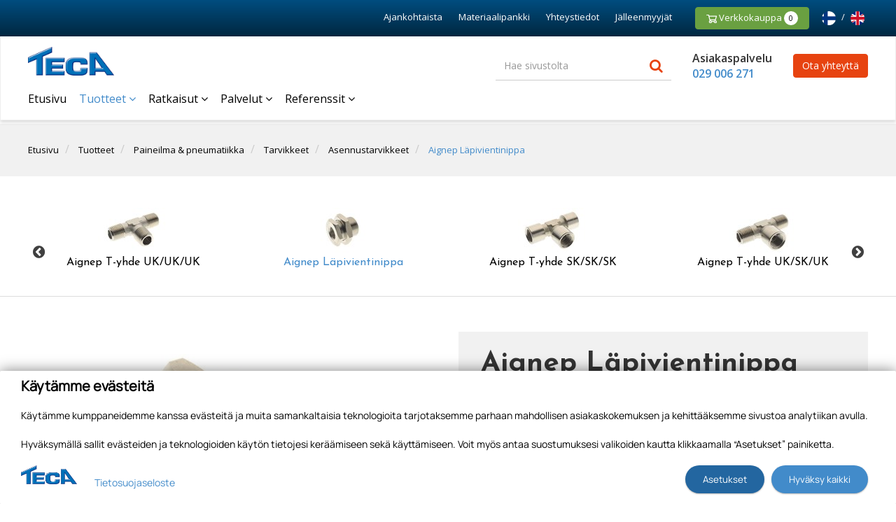

--- FILE ---
content_type: text/html; charset=utf-8
request_url: https://www.teca.fi/tuotteet/paineilma-pneumatiikka/tarvikkeet/asennustarvikkeet/13992/aignep-lapivientinippa
body_size: 137513
content:


<!doctype html>
<html>
<head><meta http-equiv="X-UA-Compatible" content="IE=Edge" /><title>
	Aignep Läpivientinippa | Asennustarvikkeet | Tarvikkeet | Paineilma & pneumatiikka | Tuotteet | TECA Oy
</title><link href="https://netdna.bootstrapcdn.com/font-awesome/4.2.0/css/font-awesome.css" rel="stylesheet"/>
<link href="/includes/compiled/css-default?v=kl2PsN-9JlvuVPEN8doD7yc-6Bx9zn9wCFfgP_5iXl81" rel="stylesheet"/>
<script src="/includes/compiled/js-default?v=74NC6Boy7-tzBvcHHcvWdzFlTNPN7SImuo7fgEnWX1s1"></script>
<meta name="viewport" content="width=device-width, initial-scale=1.0" />

    <script>

        // Hacks to reduce slider bouncing
        $(document).ready(function () {
            setTimeout(function () {
                $(".product-page-carousel-list-item").css('visibility', 'visible').fadeIn('slow');
            }, 200);

            $(window).resize(function () {
                setTimeout(function () {
                    $(".product-page-carousel-list-item").css('visibility', 'visible');
                }, 200);
            });
        });
    </script>


<link href="https://fonts.googleapis.com/css?family=Josefin+Sans:300,400,400i,600,700|Open+Sans:400,400i,600,700,800" rel="stylesheet" />
	
	<script>
		window.dataLayer = window.dataLayer || [];
	</script>

    

<!-- Google Tag Manager -->
<script>
	(function (w, d, s, l, i) {
		w[l] = w[l] || []; w[l].push({
			'gtm.start':
				new Date().getTime(), event: 'gtm.js'
		}); var f = d.getElementsByTagName(s)[0],
		        j = d.createElement(s), dl = l != 'dataLayer' ? '&l=' + l : ''; j.async = true; j.src =
			'//www.googletagmanager.com/gtm.js?id=' + i + dl; f.parentNode.insertBefore(j, f);
	})(window, document, 'script', 'dataLayer', 'GTM-55289C');
</script>
<!-- End Google Tag Manager -->
<meta id="ogurl" property="og:url" content="https://www.teca.fi/tuotteet/paineilma-pneumatiikka/tarvikkeet/asennustarvikkeet/13992/aignep-lapivientinippa" /><meta id="ogtype" property="og:type" content="website" /><meta id="ogtitle" property="og:title" content="Aignep Läpivientinippa" /><meta id="ogsite_name" property="og:site_name" content="fi" /><meta id="ogimage" property="og:image" content="https://www.teca.fi/image%2f27966%2f20131205164958%2f16618.jpg" /><meta id="ogdescription" property="og:description" content="aignep, Läpivientinippa" /><meta name="description" content="aignep, Kaksoisnippa UK/UK, kartiokierre" /></head>

<body>
	

<!-- Google Tag Manager -->
<noscript>
	<iframe src="//www.googletagmanager.com/ns.html?id=GTM-55289C" height="0" width="0" style="display: none; visibility: hidden"></iframe>
</noscript>
<!-- End Google Tag Manager -->

	<form method="post" action="./aignep-lapivientinippa" id="Form1" data-pageid="4457">
<div class="aspNetHidden">
<input type="hidden" name="__EVENTTARGET" id="__EVENTTARGET" value="" />
<input type="hidden" name="__EVENTARGUMENT" id="__EVENTARGUMENT" value="" />
<input type="hidden" name="__VIEWSTATE" id="__VIEWSTATE" value="wPOJ3dEnE3lXi6NAEinLqaqh4W1DF9VSB9vjedyMleTw54nC6TPfuSKLhWqlJNSWAwrQL7cF60AldJh7hv5jZ2hSukvS+4Sz+35bSt1F7U9rX0nmskPEAX+27ts9lBiX/5wI5mLsXtQ7D1QXLc3/X94JQZcGsdU/2SVFdISwiqndNhamED0vrNU/SzCsp6ZvXN2XKFT4PY0KDScfmKb7N7O6SxHywL59TY/dOCPoetaLbrasXpoHpGWpGFAi2PcF10jxHi17V1eEny7+8q6H1xXilvKI6bjFgabr5AoBQ0EscXUkEW2crXiJEm9mRG7hZGvBre/t/eOfXvpgBlm3j0fmqzOhYHthKqQtIrKNG4EiBCIF81bRwsTYzJKuEUui7SniknTpyLEmBoPz3rSevnBnLNFOQ7rxpqyDZ7N8/VjHiQcxy/jSV+QJQoAWdisKzxwMWInQesHDGDdrc0YfyYUJ8abvt6KVoQCmhlorWHPv6ZV3SKfvr3ZlrtMSjaOZ7/5O3l6yAKRqkiucGg5akLmWPzJlEt5FL6wMwA3bRYqkyN/DXm0mf6yfsl6QwkjHT36NCJMvFhfF25QbvpoKSa/yPHzSUGAOb881C3K0bkx4sOUeE4/yYdacuxrnziYkW9X5iTPhbVzt0gg80epz5KS1y9OJbKjZJ/2Ty2u0uUHJgT6/CFLG/zhwmGZ8HL12bujSebPTP0gzF08/dWdZEo01sXnquevf+SpSCVZckxCv6XPcoZCcE7cbI8zjDuC/+Jaryt15UID4HbAoj7GbpXtwsWIxoOGrYxNVlHkPlcJlQVt1OmFkJi24sTeSxuM7G3/MmAr00CJzDWP20J3+YKTGsXIYmb2g5eQe389y+lOykkHLjCBELxz64P8L9xd7DK67ebkVCK8AAE5mhBt8TCPfWBziZY0vKS/[base64]/8B8qxgeSvoVtQTx3g0vt9tzqD5SdKN3Vlp4odmClsONU0vvfSSguOIhejbyD0modflVs1QD3Cy4tSpkNXtEjEQA9JJoy3BFJ5s22VeVWLNs7Xb3WdDBJZzcQkNecM1zIrFdi8oJIaUkQXM3U8L7uKYGF9u83YRwpHAfYyLpRVF/6hLzjqENqZEAvVa5o+S95HgKeWgPuLNeGMF7F6/yoDHVH3HPYyDI6qOJHcV7lWdh5uNuHDkRk51GZrB7sdQNs8fif6iF0TLgMpjPXL9gCV2FxKcfQJTe/Zs+XbGfTp+GGkVvgVKW8zsXrnu52NYbp+YeRX91gdJe+pUFBWZh4PhLA/UYf5mJnaNjuSeC+HPBiwskfCcxvjOMSKyAr/mzKJ4ohMfDEiPKNO1sAAjMZN4N54aaRB3keuM3QmhpQSNisWWTq2Pn/cGKi0ndMauD+GYsYdq0oIKYrvFVyXohUPA9Ec66RISL7BwwLADbWtoOxcyGTEayUv1aifKLU81or5YE8oGvl/qXatwTgCIHgRcGMdLH7f97ADAM/8z0rAJoX9QkcFgIx6DN6u8VEhz7R7TJDBZcp7ytuXOYpd81T6p8FQhCvfHOua8EhpZa2Jl1nCZJZQvw8a4w1VA0szGRQanzVEsNcUZ3pWjKp3VNiRXEbMjckJsZfVReQ9U+144u38rBnHVZnawfKJaSrWMR5C24xUBaXAF+5k96x0042JWMpV/MPSqeNSrDZiihtxVL77LdX8fq+iMS9PRUrCgQ0Gb/asdjfAvVJsyu9DaWUD4cQN83PmU0wfKOWJU8Hfv1irflm3WxzBwUO+/P5lI9++ZyON8r1TlQbDUY2yNZgiudWZu9VFZM899pwLYq1XmPX69+uLrot+rHw2OW3OrO+sS/Ze3vUGiRk8jnTpmLobAixV3mflo7Qrj9hmpcLYiRSwOHUAupo2ICW3qEcT1aSjbN1zLiK5fXiQte4ZaOgsiuTN/Zau4VUQE1miSFAiZpqKMEC3JujjAO5G5Lq3231X1fg3pisxViU9SQxlkbltbpT1gWT68ADLJwxVgxzWxKxh/t6AMNnlTAMKKLULLPe37D7rG9auyl2zOGs/abv+H/paTUpKPqODO9xEyaJRLJVtr+FhX3CdPWH0gAV5qkBCchA3E8rvBSvHo2I6qxw3fwwawTwJC7eL3z/rc3RhL62Z3BMe4ccJHqS3MqOCjQ9oCuGVGG/m+6UMexoX1JrvKmPEGDdj6WRw1CjZKAYwS7Dl1IK6b2XllfE4dktOJPTy+L/3W5E5k0FLP+u+nzJX9pkTDJLUEvpXlbv6CKBdpSGlPpK75FxjHMtVvWgWyfoWiG/VtoNWtz97xGlntckmiYfhycR9214C7JUsyPBHGUEu4/p3RvsKRIAmdv12CK/q0sHgxezPtZgC/x2wgFp/UEAX64dVjbT4UZMZ9i+dPvhvbqi1KVQNnWc29h4U3LfROXiCAGnQEoOashQRN/Sqf9R4asDA/7huowWQIVelH/4rIeFEZstPHBduL+REas1lcErqbvtAShMt0GI6Tn5xaib/zYEO5Wo8G1UkdNyPTS8RMlqnCUEiIH+BEpI2anyUYhmuzUjeZ8CozChv4aqbvBRjbxkMVRRpB66Xa0W36pptE/bGRkhLiLD4WqoYmQMzlKjA0+0IbJMUs3nZpRsxZ6cZn9dDB4295hjKJG07ou8dCOlkp3CNIGgOYQ7v2WN9OGWSJt2qnxpbcrGhIIuKxKU2noqaomqnhCokYaQobtixD6wfIthKDdDJ6mDtSzQ/Nqng0BTET+M3foT4fM8DSP2rEU85fmaGsHmZ+nV+HFk4sQ4XMUAAq8QcfzgE3PPHjn/S6utfkBCdPv+3/HV9gWr3iQC/3wUGBqtOAOoLOOvQcfrzomWpwFl3WnAjkGjp8UMOcZ9V9BWxgGQNJnzFrQ921yXFadx5mK+DnZt1c+O27HL9EGVyhlBTdt5tu1c57Tv2z7/EEvk0gVKyKjdSK5noRMXDEZlXx2ghdFRC1t/[base64]/ZwS1Uk5g2H9zAqYOLITzl0PL61XdmchFXu4aFZjZjtt8Wn/JsVPXHaCkkgsf0MqCBXRGzuB0QK6k/37Ro9eZjtCdJw//zX+G4K0mzFQLT8ksoCzIw4TLJ27U8+q2DoHsHziqC7F2XXgsZ8M2Qsw/xwaT1zCMba1vERj7zQn/+/XHP6w1gc+g2FtKnxu0Czd9y26x5fYJ3UxxNhsmEy/kleEZfqDQezEJ7qJxBDpWKpPMwqXmWqplbk8NrDWFNlByXo6Z5dpBHNQOvi115I73EqtmyJjz9mLEYVW9CM3w3ZcdLvHi5lO4FnI3Ay/j5ZH8d1ytEcesaH8wJREo3IqtWL3YQ2B3ikrEF8tf6NptnLTXEY0VkZHA58hIyaBjh84niQdw76Mi0Ek8Hp+YkSY1K6Iho/UDqUKxJnUj6Em73yn3g0qY+7vEFxeuz1o/vo84wxgmLZbICKFjxtQzs6u29xrYVWS9zU42hs/UA1gFaLIBKtEKGtjOXhNwnTpPgFpDci9wvo+LU1CLfTXgh8NTGZO1m2nStJxqp/1undc0bi0YTcPWk5Mv95KEjwp9fwukHrd//vP5Qp2IDDBh5O2tG4kBI9g71iW4RdVmHT2d8RNAJ4IjHVfYaOJbAtZtccnpwwW2ulE+9ZKULewXW7gdK5nUFevnAb/lounGjfsWl/KSWCOXABWsQoD+sHzU3nlhYbXXB77LG0qLP9STjDy4K1w37IKFfaBV0fu75m8IaoO+0NwPit7vzjGTGB/x6qbdWiGQ+ZeLniU7fE4CbDV1KrXGD93bPQYATHLXUezudNPewBD/pMHTsPuhUjDLlFHbgsVr+Tkz4k2WhzTSREPXsfZdlh3bYeUYbSgBJmU7EDVZBq4038LdAvyYIY8NJPPZ4BP965KX7GNet69zAI0VE1czn/yInMvgbCoC8fzIwc/m+AJ0+Fs6rB3UkFv5ZUU8EuhA8wcmc54LscCKYLAMnMiX0qV/NKYSub56uG3z79Q+kj/r9b7hI4Yimw2+2LVe0aSXrUDwHK5HWzAEE/8BI+8empH4eJNhJsWmP4vUjSUNqE1QphhbXYfW+rRFFuUjb88Z1JuhBd8VnmhDG8jHj/LVYk4W2sRhFQ90HNVi6HL5Hma+ahS/gVwUS/fwUKgq9uHGnFsCoss1QFRiQCwAIrByazKdJqYVE7rAair1fdfGFrbxm3f9WDA0P9ZMcNPg0qe3vIwrOBSxyCHU57UDjXzUBtGDFisWqNApK090vlHJUq84teETuDk9723W8Db/8RDjbmvfzOar7/ltJi2cc6SYu8KW9xpcS/GNrx2zkt5/9+6VSTH4hT5/C6uLuMYSbigxlEMtnnYXX4fIFxvVaLNVD6Nw0aCalLvy0udmXgN3LU7cvb8ZAGadtNVazoKT1SCQno2EPNz0pqweWe/udWQsg2pJidDYe/1jo98+q5tLBT2/uszuwrbXQ0J/OeXdcSxgoZLnQhsQWY3I4S+KDN05U+BaWgrkIFbXuKvXxp+8RX/eHB7vkkr7rA/zH6vnFrl0BcbNU/SYLEPcmICxHD+pHM/soSyb/MgOGDTV1Zu0539D/M+Rd7vLSQDGZbRPDOZD/Kma8PKIDRvMrd7MvccdnNe911g5KOOe0+qAE9vB5Tq6q7fQ4Re6m4/s+uenyWq2u/JN1cRT13D5a/gUGtqgERYZfp/5PQByrMUIc/VtIv4stGzs29j4FKvtbQLg1aE5BRAwAystLIKWjcAr0DdzCxJH3Tdv1w4diPA5O/pI6xd1GX/V3Mz5HpThLtnj/xTWwISjrnwOafCsHQwzaIInopgcywY/qtKFmj6GdKKpxdNzVwSTZZ941aRyJU1xv2aI/KyJGyllNWq8Z50r8LiTJwKkljlvxmqzyde/RmYhcVlbF090+/z0bqm8xDFOQO9tblfy0td3W/mHqpNY/IFAR73aiTEsApYYWjYJmG+us0nUCCWkuIcsH6L7MiL9pKLu/TE/JhdtV+Romg58e64NCnqQ2ARRv/KAn96ROl7NSxWPy1gOzbPMSrNWSz/yVCIzS7uiT4ErsSskj0dDoOaXSfWkD26iA5pNyb2ylDygZVP/RRmN4B3f72AemNOOfvSi4iZpd6syYL9HsDEPxrVXvHrtOzbo7bggxMXWIzTMCFUJtG8ZaBEAQm8SG+iI8DI6JisWz7MFjFpNkWvtmm7qxc8Zt9DdRVj72FwyF0+lJepJLxMufwWbQiCm9nWhG1QmLOwk7wkdqbh0LrwSXqjcOHyl26vr/eSlpU3t3yGvppXrCyOxAiNne0/to8GWXpvmSXulO/pzPDAalsKi4JH9E/ao/ooF2GDe5/[base64]/jCi97TVrYjbI0C0nv+Fi+tZxaTq1K/qeyYPlNZZ7WKvHBKl/0unEa9rjU8u5MLTdW3NE4QcACwxRycYPHOmByL47zejTOCLlDtycBxeeZbybRMAhJkZiUSeYXv9tUgl/0mDEhTCswSjisJdzOK+Zdf2EY/lAC3CCIHadtPjyRyqN2LewjqN7S0Vk9S8EvwmZ1VV18FRAbUttXvX4v7SOCvc21orGxEb3m59A268OBXDJuiDuL64xJyhLG2I6620H3tfACGBqHkwgdeSJpzLBS3aR1Faod3SHijjFEIgNeor8o+ZQH6CPWvJCLou8MwP18xho9jkG1rsMsTAu3uXQ2Mw/6Yb5aLC/bGIwqpR/pDmTDBHOOL7D1/[base64]/1KuyGihESxaglHZjHRJeMHTRYLH78WrPSNPHNPOTGWfa59TPm1N6gt7O3qHUetZNj7GaDMfH2h9yv38MZBiz3yUAW4K3YpKnoXH7FepnfIoTd/01hwsuoIoZUdODEva6JqxzIn+gARJQT46QsCE+rzoqdSwhzzV0gHsbOrx/IZr1V1crpp8rdRrez7JhfLISTau+fV/[base64]/zDh8uInYS6SwF9bnGQxkuX1hZeb5kImDJNAT+bpQSeUzt6qrEfpowL4QflwlHnD0mLy5y5eUmOEObE/[base64]/q3aWjBFkF5Kh33ce0gQ/Nt1kRPQOBG1Q1lxMBkjFY2Km3Fv9zt62XXCKF0xPUi/3MCu0t11DMeMlilU0ARJ+ec+pezVrFIFGEZPmO1iYhLFyS2dNU4M2vkeK2wKXP6zlRbeIvxwwmdbO0N4PtFn/duDWE2Fbalua3XBsRWFRqTf8wPdz5hTA/pLYTvBRveLLhc+no3YObreK7kMBvLZGbFhIW2VspILIlMV0LIJJ9VftZIo6oIEV6CfZyEmzGoGK44Mb3F86BkLJJd6LWBF4/Be9uujJwHyDwUrBYJydbeGPRavJl/2JqddfxBZQSKTClEdYhlbEIrWAz4l5j6fiDeQHBLzE7JFqZ0fpPyXv5Sf0yqHPPQ/[base64]/VpaI81LWcbMWUroX/2neW/[base64]/3RLhBEinrwys6vq7clNrrvT5wqG06/moTQUiFU6lO7m1HnjISIi1rnyxaUvtqOar3bMKW1PqTHjkB18oYsFy+k05RMtyb6azuhggH3J7tB+0ML2Eom5huQOeVjL+KO/[base64]/q+JrvNiZpL4BnC0CeQ74R3XtTUCx1L80yOLEK3E+HjFgLlBQtXomqW7cfH4AA7qZHo9dEloUVxAAMJ2hWBDfBxClhbd2noMpT2VWd/8NNb3yn28ar5ziuA1PwWfm/O+Wg6lYY9Q+h1uQwScmKwYWZEZw4zu1mNRwY7/7iFHcdYcQfDGx4Jz1QflyDGevjTq0q+loge7EQ/S9Cxdw1v5mc1Wf7pNj0OzlbbFX9O0+vIyA7A82VCXUlHZDZp6hF2luLnV/Q1cP1CBY5t/ypGS2STReTO613lZI3dHqaqQY83fjwd5/1504WgwgdLAXSr5E05IXA8Xe8dQtFJE0yRF1zIivuRbMA609T/TkxYtkXKnWn6Wam6vKfU4KxBd1P+z/Q5B9iQWE8ZJL2Q41mPQKD+xrwhd1nn43r4aui+BP7xAI3vxlnwzV7sxsQNJR3bJxTX+jEzNMGiNWfugJGbq3mgpfEpYInF7xT6FBwftlOkvhpxwCJIkp1Nik6Q3m4TpPtoesB8x4H6tPbq5yP6uaujamE+8BidEdA2k8FGOUDNncieUWVyvtxVttI0ikdxEAa4eU86Q/eA5J9TGldbuG0Qdq0tvhU4ocPVutzORHEwuWvYbv3zssUV7cQVE9Lxc3YVfXYbwWjHU6gjfxzQUTy63WboFANQC02Rsosh2dlbpOEQle+KWWymA6a8MUVzzIzo86RC3LTchfrWojLQN21smaot32nuUUmj7lzsp95o7Mn/AvkxEEOGooEBdnoOOKSk0KDQDFu8RjMzij8j7F/+NSeIQu5Mk+jxkdNnVdjwH8ij5Nz0Cd5/AsGMEr35xOoDIudYMU3RIYpOSXd+I9COculC7C2qXqFfW9BFdH4M3kIIGcJw6pJoe1mnc7iPi8ahdw+qN9MyvHXW3uZURSRLAG1gmMNpgbEJ/09BGgiMbo/uhLrYScfzkOjqp1pkbpa27c48MeCnWyLhyMtw+bYDMSBHPQW+zKiA1fee4ck3ThYinv0iG77IjfqVVmapEqRNxFEHAhrv4b+KvP2f+xwxEmeQwAKfYuy5TVYlv81uM+zl/IZ9+cxgTObLtusQlS/[base64]/CUrKIo6fH0/Jtx3/agZXhc8+cOY42H3L418GLfO08UoHR905CS2fNakL+jesWMXJ5qnjvApWqxnrH6xa7h9PnppEqUsweUM2aSByzDwKwmd1K2Mj47hoes5oSkEUH0Wu6YYgYoTOrnx1lTpGszpL2GMYUB9Ylo14rjpfy6FK4aq8jcrMz8K223YsMNPFxtbvWYopo/8GeOH2x38uU9sUxRWJVO4qjEx+nJW2NRuW8xaewX/RgBlM2mC/[base64]/j8j6J66IikBhta7HgBGNc++agKAmPy/ta6hPNO2PLbkZYiEV1wxgXctX93KZ0A4vmOFnRGa2O5CAhl3S6vofQ5/QWTH808M2gl6ITjiUbPt3xhosILKczUk7eppDdtmoT3Bz9kmsE9AIyoqcFNyvicsqvSOkDjMk2wfwlks9Oh5/53FzUpxoqA1FVin7v1gxqS3WckYyRcZT/BnZtKapnlibIL5rNYpoAH54i4SCCqvJ18Ct0BM9ZYsfv0XpXBkNBuyEMlUmL5zATasvdPA3PXNkpdxfVGxRtAH8UWebQhjxkTHXN5Low6ESuv3zc1Yfw8PAvHuNuqbNftedPxVjHSEJyvBCsSmVXMAQvcFTR/o62NzthRPxGW/Qqi5k1R+dp/c4zD0R6P2rx3ColTJ6gUPi9y9qK2T6Af3HQ+uXWqV3ogdaLoVwcPRATgUBTjdauGvx0PcZO6u5BW1iFRQ/HUhLaPiHJD6CWJz1DlwgcjFiLN47/nA0o3TYHYspjHarE7EJXGDxjEuI2oYdwjoQYVwh2OxRbIThiDeCl4enVo+MZShruyZVzYiz2yiwtc+zSKeEVaR8aw9bDBzxIFHi2LbKp2KAsXfox5Fv5CIH8TlpjEE7vben/C47O2DB4RrDSGTpBRVAmuM/Cx1fRJ+/JrpiSuOmJ0wGe3r4fw6Xiv5mufotH4aMc4M9VRtmibDZrdWTfOGBSPWkgR4O462PZD9qwAjtEr7lR+K4kVUYuPxUoFgr4nleHDBENTmomBdkPxMBtKRLiMQ7x6VrHsiZvHd8LxV/rw53+m/tPcd7qkmcvLol81yTfLWC6npqpOMC8xGC1YLgNonAme4xvlWIA/W6jn+ineOki+ySE1YH4v/6l6bq7mZlpLrV1RHswVCMaW0wZWlvaqN8oDNkpCNawkbGPhMPqzbN5zo/uZXWvx4MMCMCNLofM0drGyX+HENSwpR9ndO+vjxzLld+1DTFSg705htJpBM3uM01TDcep8ACtuf7nzOP8cUF3WTOGF+59I85UnlvuoEP/+n3M+XE8TW/zrTfOFo/jgig9VweoIntlq41g8s7RpDCj+rCfYruk52oM2Bh0N+6oA5P24rnXUKPTtd+5H/fXDZv3jbCDVb8xqz4bespDx3vAfVYgfG2VvqVHiy1L3D1eR+ezwL6hfHmEz18neiks5Wrehptzy3pZNHhdwvzN7S6zL8sYe4/w4RAG9BZ+x3lMsQs7Ht2pQB+TvisGBoghSNWZqcq3kBuY0bbd/6Pds2zvdLTsKuNWR0YXEOBiSPdV7rspjCYmeTTJjFvV+q/+GzjP53cUqeDL9IMwzvrtjtMstN18hl4EUAK66bWHEeRN8uNBZ+487Tg7QOnUL+czThVw5PGAYPOYUFCWlAztcJuSHLCPK07b/DLGHM0qB+RdwPNQFBmAgzjTSTeFQtYy++ZMfQsoFpfrHGfTJzs19mD+LZ1+QqSOnyR0+fvtZlzJBPvtH/JI0RDSZXO/F0WS3NqrrsRQ1L9g/lousM17o/aKIMTpf0DI97AqGSO4ggRm6nsAVvO0yBxNYsY6WEcjGPkQZC1Yh6rrbD51sSJV2z85qlVjtHGNuK9YErzPd/hlf9/EMI77tuveNq612nAAKSYGvFbwS2tP6SgLWkAE35yTjzJ73U0bBNTFWj8CfPTw67xJ+OC8/coxQb0paXMOKEJ52A3Fv57P65DlJEe6th6mOfFXLxMWEu7bCElAODs5AjrHJN1MiOkDJePlOX2UMBXrZp4b5tzEIvcgdGfsXaszMsFcigmlPSyLo8djWgiHwIexKrI/aMeK3TV17oDVRhxIx1TNxAGmqKgHmNWvAuYG6FUaZrvyCDNKzXBsGz5rRrPkAmBBGC/hOXHoPBElUf+I6Lhch+JxW/wQ9PEUvnz8SITetriEqzT4UOV3mrIBo7mzfJMNHaFbNPn2fgfQMoN6XPy5gE0QAZPfGm4805SE3Ch6onb/MO+PFHFoWG/eojcgAcM/sRqjDSnKNnisZiPzN8rMgAnSjO7p1aubbf8PVcUFsQYXbi/gWOWKnl/4uhLcJ7deKT4N1K0E0/Edg5D7Y7MC1Hif0Az728w52/1i7UfxkuIXXzwQwl3OKbjl4qVyoGrENDK+R6G7gTyW09IS+93nvxY76o/otBQObtEctKeZdN/+7QiW1TVoq3S8VM+2ryXfzpw+TSJrUJOcZLxVs2U+34dml5+NrM1VeOX1IfHmuYqxSyjb2S17pBBm5LoVLFoaGsOyh02tGpay98A1Imwej/5BIp8VI5TZ9ZpYfA9FmyGg74xVNyscWOnUolAov40WSxHbVihgGorSE/sMAgaGoBZxzDEIp3s1qB72IgpW2vQjS2ev7YE+j1ZoTVXTkOkE2FM++yHjYwJuWmSkqYExl99rrVzPVLwjEm/hTD2+Lq8L38rtED8o8uckgc/UGMkLsTxF072qNja6XbximXfgF/yAcBx7Wnl8Ys8SfHh99HEIf2PNOkEgk9xOAxGTbfHf7W+ip9phl97VsMk1Wb7PIW2mwZkQRfSPM4HNINbHTX0Sj1EmpRoOlAS/[base64]/fDojdwhbXlFpKO+H0Re3sDwzVxMRBDttLzUyvTJ4XctxTnJsv60zlxfCqBs/e5B7rn4n91Km5cizXmYYzd411wynBwP5oTdFfbsq522QSZlo5A03hkaDp64iDJlyHNXgDYqdJEvXgYzYbEMCFkw+nCMjXPM93sYc9bguSw18FbQ5jH4HxetN6V/nRdAGawnpi7QE6zMv45SwZGonP8MPsJjxYGUYsGxWKIvA3ynSdPmeN4P3Awp5wBNhlUGPj7qexKR90eAsMQ7Y6o/uheKTfL4nh0j0RH0L+v866Pot1rD3A6siT9sJacKmoyQzmUGMr9QNlg/Kg8bQHgn9OnPGuvRvLqldZE+7pqy2i2sSDJKS4nXTJDU3Ewl4W6BBeTv/Nv0Sh77/Xl2faJlZvW7DxNhgoL0AOUhwNFYKH6Khe73WqsSCTJGGxMnFldqBLSrJbuX4JEBzKF0bO7eH8yZXCSDqTMQrMtnV/CBgSXl0to521zABQ8NF3WGZAGQAsmHZWMJ7W2u2ng9sbMMGFh4IMzwaFWriJd3cEeOt+kamJ5/KmWnvi8DTjLXsHj2BOBVm60JtoJLIllwGLRwPhugjYIecoPJ8zCe5vP6m/2gYWef+fkXQx10ijCM11phLBldZO74vwsMrCmRPXvHNZYqW+r5Jb955+9ypKyqivNUkmJv9InxPYiEnRn63oPVwl8qMTDYRdlOnqzJrPmoqVLH4/hgCIrcbdwjMJSd2MN5CVD6mqHmd8uerDnFUeBgaem6hNjdcLTifikLZD1ox5B+Ff7WHYMXsN1aHVxhbGfG7wXkiSo03fmRX96ag+yWJQDXz5gYbFlWHJbCChwIELpN41ma+IR2GXO0/++A+Qo3J4CPAmUEGBgMdNyraCqmOgUBh+dYmaM+Z8WXqubgX0lzlx5IBOuhZzT+1ZJyCXq7UDl1L69EWr53594/zquvRnAYr5oGAi+DvNA0/HxVvLHYY8oeZWkP4Hl/XLZr6a5gMUGEHTSjMCPdv/fL6FjKTzw1ocLIKBfLio/98Pez7t/JNxlwf/cToGdoMLTtiwuy3SDMMKpp/ETTxuwQrAIXWlBDF7R0fGBDNiv11t2Lw2u4BAqOwRenHy/N3P2BX7U5aY5Q7lx6YpTCkOYoWuK/Tty/1ZoqZblp1Cc0fc1Fdi46VGv9U60OrEMe8xtX//PkIhTtS+7jNc1OtvwbdCb4rJCnchiwOabWP0H0vt1TxFe04oppHvaIP3J4YozaNQIuATNjttBLvud3AZPOclj30GZ1uvJMmneYpenyQNP93pW22Nf5bL/lhgb6f5TVSVi4m76iNz71jwqmz9SnvYcROZBgSnYqWw9T4GhAv5YlGPlcmT7TCbT3LgF6xkLFZujHsY9/Rpb3BIWKhEx/5HB2Ro0Qbx0+BSQTwTjesnBQQWBmFvpDfK3dlK0CDbAx8W/LRo4NXSqRk++UNa4Brw9TpU8DiKS0leZ7lGq0u1SuQ535DqMhb3PM7/0jZmij1CoxtthDF0NQgfhBhNehrwU9fMhLsLYWYVaBISwSq6kdxirCofbUdcEiaUDWDSdSgqXZFLecqMfue+KJf3CBBVOmzMHY/BL+ZCTLLWEFhq420gaFU43BBpvagLALDb96XWfZvkpwZCRMy6RcM+S7p2UX8Os0R/dury2nyFYZ7exEoMMv2nN5la6VH8EHA2DLwChZ0ddbiyy8pl7EE3bwcKaRNDfbRNF1AkzMHPiW/mdTtM0OTlMJHBAxFotYxfOSCZ8FzorMwguo/+xU1CtgK5ca0kknJ4R+mDixjHYIM9yxN/Ad1pPOXh0E7UL9ljqeuoEhepcc2SKcD91mXeFJsCi1s7h0GlyGgEIlu1+wNmmnDB05j19NfpNKHR/[base64]/4tMVyDcEyxxm+88PQjc1NRUV7Pp6n45GHSqiuzI/dl0wZ7Nm+Wxg7eQEFW/[base64]/HwLE7fZ+UTSxQxKjxzIKha8Fngn5k7XbcI56dwJuBKIHjRQ+MaYvwN5wzHYJF/AwPsywdpiRMlo/[base64]/82ksrB5dS0OJDFt6tWq0M4uI5Gubhc1sj6chQt5xThlTaipZzYkzvEdBclEpTqof7mXkNgV7eNJ4Mr4xZ0UiZN2ZQDgeYWknDIdtfroo8CvtaMCiAXhs7EEJ9PR9UueBYEMiPXkhONeNuVN2xUOp1z/GAK7wpB+ipeaIHU9Ii7vEL294QSYT8dFhKcy/fEeuv8TD0ljMKJmLA4hl6b90/NTPlc/moJHGziQvL19qBRn3UEe8UPbw8VkfHPFKWyQ0oIGh6cXJUM8JUcPlxf8CqxY40iIBZ6QuSWGB+JrcN77vvNzWIyu8d+HJ72jwMETD5bYkluf2hwUIgeQVRqxhhjZBGk1FH6EZh0PVnBWiJRWy29m8NmfRM6e/NUWcehc5dUeJW1m+0TmdgLpeEpOYd4LTN3FPzFxMGbg/Vp1/rnCVuI/+SAzl4p28sOp4Xyv/H6mO1/8nlWvWcPbHo+dGfz8nBbwHzHC0YYDm+sNdkwGJEOuKwdx++M7ltdWjtcpPvtry78EFj2OWvcbAP0gg2Ab+tpOheWoHCL7+CoPmhzH7f1q8FQrWUIyEtjmW/66cx/T8SBoE3Samv78d8LW4yYaU1ZjEELMpFTChPAq4hUgmURGMZXrKtF7J8ZtLgm7DB02/FOa+Y7/wv6serY9ajblC8mo4hfnh4W3fYl/0DrAkGQai9ruzOVPDpeILWRzfIQ9Dmnc7/nFPIX/DlStQpqnqUnghXphn0svJv+g/I2PZ9axZ6NIBMXD5rrwux7DdB8Fa4h8lNzA4K/M0F0ueojzr3cNws9dGbu5EUs06a0Rw6K8zJ47aiEo1rJrUwAgXp4tUBvg9C1UW2LH0z8LH/dZCd4Pw2Kyn25wypCJxTuD7twvoNRJ9v4viXTZn9gMUr2b017qBVM/JGcq9P36ahUgreaogTOd3xBjNRYPGsIbmmjpV6q1zbtiiqu/[base64]/U70XBPqge/adUp93TpxaYjDb7mNjZkIHG4hmIv/[base64]/jF+Hm7flckzXLRL20V1CGMNPTc3sDmHacc4FMAygWideYjHJfts20ncxDrqTzTtd5Jdx800tZV2CH2N0p5+eCHfqVAmtbU41pybS+aN4m7lAWgYjVxsrmnZ6D3ZdQCh39H8G4wOhcx4J33pGkSmmeyPIVWbn2OTjc00+71XWfdThBAP2leHKe8mGY87sf/To1Bd3mtpl4ajFlB4BEkGuvDqwQk1CfEzwFSuX0oW+ty2VnDVCjD5JIE0eKOuWbY40RPnd1RtFjqyUI+vv1yYvq71Of5niyXxoazENc7vQqJ0NlbfVD5nbYMMu//QMEcIabCIQSGmUvKbC6dUrZ2JuCgkSdOoCchlGQJ+YN938iamN1aZztx50e9lkKvXXXWrfC2Be7QeC9wYA+MDVLBNkUtu7GCGLIGNq5uBfsHvlCiz6oHt0RG+cremNm659bY72qW5H6fQePGGDgkDM7ybZVRanfBCpnugUT3hddCDMWyrEusAPEewZ2w/wJDoU+rz0bnLVKjF6nbIjqtdn12a53X71kbgTzUZGDT7sUiy5qihj6qvHPFNtA/jFv9G9JzElsGJzMqTnSIT6Xc6PgM04Pr6iHO878Rg698ccZqDZXdWUXIGI+K5qi3gku0eBVe1hCuTn10kyHNHlPDPgA2bhEIDgCaLCMxSYo9g/BizXxKWJAq6kQfOlTesQBSsC5gEDFo4uQ968wY/YFm6SYaqZmzog9vrwi+S20OlWGAnfCckKB3ldZ1mXJEF1XSea+kC4Eol8yIeFbF+8M5NOt18sl6lmJloT8yg0lHMNSaynFMbADry9RLNY1UY2f3JswkkjQfc3erNlVO3o+/4W0ZiNQsRNV7ap25FKgpvHhm9Zbc7V88Bw+xr5xZO51vkoi6/JAICpqAsM9l50GHl0g3p52cmds5T3Ovq0E0JHmJl5kyt8H0bjuRUwNMVZzFt9uZxBd5+jsYE0dfkIdKIdZQC+p9I+p1mEkrGpsdBUvGo4HMupCgxF3XY/aLumPsu1HOxPkzhiy1TrOp3i9efvpSMwo/vMPpjVcICwe54lEJgf5isdtIXE6zarZ55TMJ9ZqezwtpNv3yMA+XRqtlcWypyNMBUpAqSEo/eDiOUxXnVwoIObDkDC6ZrC8XV6bRDAy4pzkii/5rGnhrNU1WiiEU8muRujBOI0d/SCqlatdzYJ6Mg6QO+yuwKZvLgMRiWJOhmDOdd4J/ho6IOkC5mmINO8NlwQMl07I0adi1w9QdSj5Deq4E01x+lBaND2KTRN+R1p6tcDceVa3HvnHjB3vll3GXfijndqIs12aD1EkgNFfXQIuAPA2f0omkRFZ5zvnOTFx2UvPAVq1dtc+7GO9OZHFA5QFZljrbZvwhr7Cr0mPcGwNE1ePC3ukOvT/TVqxBCMBC1SrvsTKYtciWzDD1+0tncZy76GidFvYCUN/exSZWgI8gNnNPSpyyP7GpAB+54uvwWMfVHEFKCzhWqNl2gs9hl6hg3XqiTi/6AZ7sUSom2VeoXlU87LBkQIoA4BZyNj+pYNLuYhWilkmzEXDpIqBwLIJkARKNS0msxQK5deWlSV/UbFqdipzrSZMljCcuR0TUeKAaf2lBW5ckBwGVY0KHhQfLq0IGzU2GWuROmHPfM2BWjZqQsY/6cZT4m6hsJ7GEpKRZX8M2Z5OgZnhVttWcaegZipFs8Bq1vZ45XEWkmfOu517aGnFd3EUE+n7VPvKv/sJxH+DrKMu9i0B1Y4tsaIxV8t5uHGxX19sMRxT3wrLJyRQsAJJZME5hnmORArfMAdToOO4rOPfrdRhenBk5Gt6T+ZemXCsL6OAcTutfuGq10DcTfdUMhFvtC7BpGa0jn9smB1YprRwMezLG/[base64]/3NtmsKHgRE5KH+qcocZUrRcNP5PbnJvFt2bl1Bt+M9IJ2a5HPKwnwCBvs3NbKx7JS2a+J6WCgfu2ZjbdmwYya/r75Bt0EjtrVLr/+Wu2Ej/BM5Cj+yLDvlzbj37fQgNFRCuBzCAn6W9xAWJGAz8NmfkxpOqDv7PZ0FWPv1sB/Z4mGPJOLlvG+3dibB4mstgEWF4NlLDF2j3STpfXc/kvBZpaAJS9XIqTlskZRlyV9N0SHegI1Rhmaa7B/bXE3hvPhIlQnkfwApvHif4ZIzcakVF355QQtw/MISdSUAMfEkA9F2odvx/WbIXZl9q2jkAkHFo3kPZo16BSsdYt7p+uw3uXKzGiMBFqbLlEfbuQwr5bpxUJ3Whq0wErxzzCf9v9II5/lu0Py+7B5KnhAkiRsqlD8RxX8STIujwkWpvcGV9OEvOd0Hhsu5c5A4ao0NuLhatwDkcl/3vqqeENALQNDeK262Vmrn+E0PM8h1fS+wnsRxRrHIaTJym7iKJyCZUUqjJ3B7+4mntEFBFxpCG60uQBdI+U596hMIj8rVIBcH/OAv00YKesoPOOi1wQwGRBkLsXR387wpIbBtZxzgLZ0nc1sGO7+WGjWLYiZ8zTnJ6ipzA1sRbeiQpK76zziTQWYQOzrSlRbPd06bnTz+U12mnL6VXNzhef7wM2ebEo78MkMqiAolgEFufW2CoS57pfI8iH8w8UK0L3ynRBKrQrggFx8mLCQhCrUEE/ql5qs8Y1WREBLz6KbK3aG/G2LohgIR/xPcNh8l20NDr0/A2g/tyGgJdTuGawRP1BF3byAUgRyTxkAwNq0YKRexOkp7DqVYC4IkEbAvFvy97ISuayfnGm9mMeECsl6py4rmBND8/MhG88Yn5YtuAy8S/0JhIR0wFQOndZKpDMIGgmH/y2cmlk+SYNVOy439lQU22uTB0U83L8wXNYcay9YJTmD4vwt1udhE68HfV170yhNxE9g46r46Gr89IirlNuqJ3KF239V/WaE/ggro5QbQZizbq30ek0ndJ6jsylugAqZbMx8i+58nB8OMVjf3Xq+CFbvrJulFfLMSQzIvsw+/ckC4c7UIe6G38dqO14gv3Kr/NLH2bsAqcoDSkcU8VOXG1nrcmoyAKWrIL/p86pmbjeVg9Xp3E/sQCmdcqp9fyH00nuHfsLpKvoHat81usV9ksuW3mPklpnrYWGdExgHP+8aXrRdz/00OLAq/UBBwP0PxFwdwqJFM4AgjXhrNUyy3Ek65FA1ZuspfmUgN8ysdBXWwG9SCUSHGKqWdKU3xBoKBPVJIYKKubHCM11cXtyyxn3ATtAQvbQ+drDnOXYVwTYJNdhwYCCKMPp5YPhuBN7gqMbMls6NofSouGDLFVwyfLQuCdiU1uupewJS+q9A5tC/AsZh5LMVRERxiVJm397kXFvbgmYlYc0UCV7jqZVykicoBzOLvJgK0UT7bs0SvToH60zQGZ1pw33nLZYmw9gMWxBBrYDgtwoht/oIrnxoYhFClk9gwoKveq+D+CT3+sOqHF8H9D37lH72KlmH3TFV5E8MDawfHhZIJiDCO2kTbzM0ae/ffnlpyKOmYGclbfLkrwH8zcrRykGah6tbyG75B6wSyN9M7AbVeySHnlLEMWtbYbomKk77VZ5NSaYWaGq1CuFav5pY4VkrtTVZIHN5u0F5SIFbly2Evwt/4kevr7HbfIuOZKiBzAu2KtyhHjq8pQ2iKBZs+PuxOh+bhR7BTH/olvXGzbE3Kzkwhu5PLKEVLGSWtJU0GVz4ta2szkB8D/c23WdkaNNYkr9NwMuy6nDiO8QU/xZl4J/1KoqVmmX/ZDDYmpbnvaXVRHt5n6bXMXQaQT4zHb4YMsPWVsD0KlbGZOxeFh/VBQt/O3p39dVSZOcrhNvHc1yRsb8BU+kP4iAGhQhSUKa6kHL36qIdgxynchu8BRw+W+mdqSnTpDTiHl8eFHDcRdH0sEm8OPc9vIg9MFhsDt9auMvZePQZjPBVRw/NJe7EWIAflsoldL2VZ3kj+/QuoYYCXW4x/eu2mejy1/0sUzLZ1/5MXCbRJYsLq4Wv3gI55ALaVlCvic/JoaL7x27mRr+rMHrk/o/8mIm/pxJt6H5/zUbETJVa99kZagAD5Y082hWeEAOVhkqsO6D57dUTFuE1HC56jcUNGDJyDBdD0kYPUGoqiKCf7QBl8KBfKSUodc07iHMR/H1Sb0uu/8LO9LYlXCk1Nbi3Ui3lXpO4YLTSD6k4IlSffFUXugTa3r/rwFf2o+u8jnCYS0Np69M7vdRQCm8qRH3lCBco1O5ouQvyvnKYwM53o7Sx9yL6A9wNlgdp3/GVPvp9BRnk7gGJv584BmNmRrUTikVe8ZWkCYe0zitxyQh5ecjaOQKBxP/TrGYl2BjozHnToK/i+pYF5BPq+N3dv8YzGqx//ICp2BgKutjmh8C2TabjvplA8Gr9ux6V3WoZlJIsja/CuUnJl63MXq/vtl1Cc77vpGZPchO6n2XO9lWP9z3ykaj8dznw0NrLK+K7Kc/q4Q17sdL9/z8mvFRR0ijug10e2HkBas7Bgr4fmRCxFlY0EFE0/Im/jzADxNv1KPU1/StOx9smKVmBWtr0yutMBrF7zRntNDke/O0XAr3SufxemUiIaTJGx95cDSjtC28eSWJ0qIiqv6HozPvv23gSzhjuosGJ2t9fCx882YYLs8KxAC1LtvQcWBhmt4XXbUXhmablpn7xzi45uhAGIzPgeZ82dqwu/RW8Uw5pL6UMdKAyeip2CIlvvb0PwFJKQ1My706HqLtz1uxh9pynFuhaYptIUjw6dzeCE+4b8lx3pGHEaxujv8mUMAHvrCnM17yM37g++OssSvvwTODXtpnJU2L7DzTcv8LVltiJsQuZv+RKYh2fMRYtsgKUBq/bVkIJVahS3F9O21/GRaiiIB6G2VIdNRpC5ik0HK8ebw9XCu76dI9ofnoHzLyQaTqyF+z4Uej7GK55488JehzYgMjTUC9zAuqkrMjMa1hIS3mye/4lBZ/T0YJuvc65tvzBWDL9x+RpKqWF6xN7PwlePy6nGAgz7IRSyFWkH1WUctUgXH9smYtwgRQvzCP0WMj4t6f8PXN7vSn0CK/uj29TNUiVht3vGjgfcxoVVv1EyPNS8aVO8YOmOgQML3z6z35CwFW5oYk9q8Qo2bfqSwHI0ew+Ifik8hG4JDJ8RD5PBWsO9+o/w6fFHTltyQqe1Q1cJEa0eQisZDKURsCxQux95mVN/vQMqCxA14HBx5mQWlW0rPEJocvVyvpunqHx6QLb7Chh6zNO/DCo9RAAE5nuZe9Z/qJEmiJfW/O/bRZamDP9PEIICkV3rZM+demSmo6Vdhb5TUr6rewdTacZGTU0y7DIRu7t69vxs6BCDSqiKWNx7vj4oNBE2yPcnyyIGkRqbTEo8M+BQaOZudSAI0B4rphxLTOEOfLrR3HcyGO42R7r+VaxHHkuuavLmXryeqsDFptoiFIefdBrVsHu6YjlTyMXraelTGXyN/6hojzqLNwZE+7kG5v14k1mLFeDbS4ueO+/[base64]/qpSGv8nEWErOYzdvMHJZx+ddtqdPDwmRmwuhJ/X5cdCBRBv63Lcb68+XXxAtCraT+NJBpX5gV3McEeshBOtvn0cKHnX/Z7CMIMMLSdTXkVDknl6CrC6QxPRAhjPTMyZQg0dmBm90T35nhvcuzPEMvLNdn0dtBwtoruXL/sZBeBu3ZV0OvuDX2+YVCm4hT4grGPRGVj370YiHONQXwuDgf6e6pthIMERpAt7WIMbkKzenx4H1UGpWZgSGH1EYWdMRslyc1VUkmEto0+CpvjWEYpw/jsXpTO6DE8SLsKc7dQTC4rSb49d7VX1zKNiLlN1EH1MMHpC5tYkAdLsJ13jV+53aWLK09Fs16zSjBtrPzV/UP+mFuPfBtxLhqt7er8goJF8OWw4ZFwsFwEN0n+X7LqITPpCj1VGQUXZlgDM8NPbtGH/w9yc42ZA+RIE5IyVq5K6AwggVKJYj8wng4c92RwTh6iFrugcBS/B28EJlcv4VRQJ9nDFHyz2WRAI/1RTKLgcSvs5ZdBaXFQznfXOkX+YYyG86IdUZ2ieesaZsdsV6OkKYWJgSFjHaomYrmkmVJbp9pXW64cwgSNV29NQZuoaqjimBCamWc16J2GcJjntGhlAbEg+sfv2AsI0dQ4xtnKGFtfuNM2zrDsNFI0Mh/gg9E8t0bZVhEDcJdJd+I3sWaEOiqevKA7RQzG3FvSy6ZqLFzvmgW/N1utqjlJc44am7RTZ38HuMFUezMMD6o0rqw0M0HLyOZ0pWXiZNRsOY6Ota+qWZjhIj2yuDzNTKJNd0ybRO/5ETogrpZEyNzVIVZAg+S12bFD6saXSdYAhqgV3TIa0VgrDNHaUO5f9O5BUtL1C5NiMQDQjZoQdld1LVl2uo+TwWsVCxgo3yDDDbhga+PRyWsdL8y7uN/tyzJDD5+c90RirlzFSzxUveipUqFxcGgUwPqXQiP+K4VV5tkcH/B2F2kzMG6VEjHA1n8XmDFTMCuEbY8jrj8+jvM2GNs1nQS2/y8mXSXQ3XcN77X/Ah0c5j/CYZJSScNBuSQ3+WM7rtRIj0jIViRHUhhYYCyP6obVfwVECsK1CY1B0Bq3V2Jw/scmVpP41EoxFBKQOPGXnqtsHsgCP11J5++50QpuFB+fF+DLkVqRDLskddrnmEPhqVw7ApPT14RhNmhyYBwMIEJFd7CPW/NhQJUtmhqIgYDDu90Wg2vQbqywdzfZXCP6RHISeK0R+NHmbftuqlo1+HYcgxF94Y0m0YNvavfvAWRJuPd2ru/[base64]/stK2TPiXtGlO2hJYctRUoPjAGwj6HM240LROF8pXGjRCnFHC74x9tKKgVRETnsQAT4eIOTCS6VDBskYX7U6gF0fvcuJQh7611lTYwtoAVT7Mvyq7mKg6g8ylJgSXxow33R+v/rGMN3Vr+dc8VV2kQx6KyX79S3NEVgA3atz4+wy39zgyPqmZPX239rIeeqRzpT7EKUU0lCIgqgel7hrYz/HtiyWJ1LBuDAEmMIpn3PeLebuq6zIE625B5O4uauRLbNODoAGiMwXRQSs4+jeM0TNQ/yHKyeQY+M18poVqG1r3UqKD+6kI6tTW7Yys+DAUHgjf5NgtNWrY0thBjQnBbCJlN+YXI6RRFVZNRwCJkEEko1YnoxoUiSP5LYSXmIoJ33OyTz6vMuUY/CGPfQWlzRA0HgnI7zfgM7lSbvkmUFqaVMCWYEbe5MlY73L+YeSMzqD6UMvmOTIIvEixHmgLGov4HYpoOagmS2V+0t0mc5qP7L4vinuKiFMo/b6mwInkHlr3AVlTWuGErl57iKd0O8R0wF/Jx7kbI6Cvx/uLNkw4C/3UuwhIu/JL+++hKGSnoA/BrQq2ZDyPE3Pt9uCSksrhzy0uW4ew6Va+Pz7o/rULBEib5q26D2I3hjCP/NBsa8e/6KYbwDIpSIiD4UIILfwuvoi+wE4zHlXyTATZNIjFiPkVS3gYZyQSz2MeHfWY9P9ZdSImijzEaz/fKcutfRgJWJJ5pIHHCqRALdJL3RhxFmzLZUoMLaLVrNgH3c4a9i8k4sooswAzRJZCXZtuASLElNDdNAVWnTQaFmV1Z2LeYudtCrEX6QG0xfiFNhZusiuyCZ1Yn0XbYD/D3bnd2Yp+aYs/yzQa5P1ElGnF0gRg82fQLKLCUFSOd+YSRBJ5dtADMM9XmX6iKVeDjnacAlJel9oL/a5+sZQvDiylxHNx0yUttXTKrsX8vGa6OGevhrjnERSrWsLJGgr9SnpfeR5q/[base64]/ZbQLSLRrGu1U7ElphfnSoejra6gK3zQHRd8RO3YnghzqSQ+fTEtvKmMIpmBO+hMRIuZau5fV8mrvc8YKor3vuL5authUNNk4smpBrqDNeB1Tl9S9EdOq5JjIyHx9VbYEJAVintcCHbYRWj9X0CD5WBayrgcc/fS9Ba81a/boINLeKbwogTw+MXoHDIcCuxR842IlB7DepuJMSeVcxuFCDkPnsf/8xysHO/93O5FeCZnuXg3UKLaLvh3Pe1PEghz3oq8quH2A8Nn/87SrMLu/nauwOv+MHSWMKv2YGCi7V/EUApdIQR800hAlR0KeLuqIDmAFGfAKjeON7IEoCKHjNIg9rcPj4CKM85E8Qd7DLFTv97uTWeNAr8cQRn+6FswL/aFNEd8B3/YbWeYIqWMxXw0mMn2W5ku4roiN9HIHpYFCPVRCc2XcqT85M7z3m/83woaDZmnzmCQDsxUllTxWZuyWaJjetzB9/c0/Ci/j27jFBLifNhJaNUeKVUoWlgr0/6UOAdDMWOPV8Pua7cm72rs38dHWRrMGxeVsKeaw288GB9pCsjPWvRu0wGbdKMhX9qiw6NCXdai9O0p5W5EAKGFMlzPSRDQ2fJVy+Hakpha7cr+yomsta9aX2ZAyGKGFN0ahkUlSfmd0W87Bmx6//[base64]/u4xsjxrAVvxVmyEOnSyKO71M7tkJ8JQzOnDRCCsRQ/JU0gAb5t0iJnA5Ca37G+8sawk1XKxbbUEzfEcz1+gaBpkEDyBE99L8aLAa8lIk8fNH0X6bIyVASLcZfm4id47Rch/dY5PNB5xeu07OynPKWJK38mxHRxOfz1Sb/yCw17mu7s3agSBdn7jiaAoaHbpwOKrEFTkKRFKw5/IJonxpHrOmMxNRXGC24QwCOLYJQNoKbtM8r8TNHIEXpalKoHMjioaLOyRc/zQKanwVYQo/TRW2gDukRXRax6NlEGoyb6kSKQrAm9uD/1xx5gdb5NioWnIkDH0GGD3WrW02vY05Zfq8+Erg2zzjHnX/8wNE3X7IDuYC386uCa/fYFkTZV371YzbTiGu6wFbm9eedE30Zvmxk5OZLIwSlMU/CcoUIAHz2MpiubeMlGNHufpnK//qhfgdIsXqB8F2UtZ3fJVZDqJA9SGb93WFwHQSNBXLYKY7ajoRKWsbPXY2lSaUyc2bbz/P1Mb4/Qr/e67rPhVaxzmCeibMiwLTfotioXdAiGZTN9dOvTFP01YHm8HqNxWbtWE0VZpys4j6U2/75x/sHVypglosESfGgxR3b4hDtkkLvHOObDPmB/Vme0goBp/pzCCppcMDK+tvzYFoY7XKLe0EgwiXKqyJXpS8ewBm7KJDmIsiBp2xiBQBaxJhk8FdfzcI3QMsPWBnPcZWWiESTpfvb9YHY47z8otJ65L4tzncdUunt0oq8AJ/Z7L4IdBhL4z0hnLXI8bS/1uDSVazZBwNC0qL+9xIeYSssIVw1DPyCORYczuYbsFFiZcOlvQOrXlcPbkBko+Zz23lOzAsDiSjBBoPUi2KNn8zAROTSr4SyzAbTwPziFkA6eBrN4CXKGNlfK1fmx0etwD8gcqsgF/[base64]/DGPAqo2vbb2g2Io4Y/wUWfjmWNBt8IX3kYkMrt0NcoXdW/mz4XMwLezfb/DgVICJ5YygA/Z7dbn/QeERTzAWK7yQuXl1gyL0X8MJuBmGH//R55DRoyDN/f5SAOSP+7JgjQ1gNxt2Fm0L/sCSdlc8L1PIIL+WiqEHgxsmPNxsL4bEWYBJXrtt6J+yj+yKayDQHv/WTw8E/j+CmR4aSERyczQ6EwGJy9/Lvj+rgIGCa6EzAYRQ17Exu78nJhl8/3flLjFVg1cUKrAM0l54axRNya3Rm9OQKvZmam8X//i9QtA0tm9nyXPuz2oLvil3rRWrAst57ozJvciVtDuF7BFW4GnIFwIyYuc9SkZJmmhNCMrt0u/nWSMyVUavTfOVygq0iQUBrm0fk1U3syWbf4GGCJqVzx0U0rH8kaZwiCNOc3niFyjglsy1ORJzVvhLIZST267wJ2e4e+LDhK69nKO19Mra1gBHOUBP7rYQMjMXuUEIqSDasln4f51PIV/TwBi0XG3KzkyKpU2dC9iCgzieU8pdaTB07lc5iv/0kx/ftsKahH6a2kAMfnKR0noIm304HHuoYXSZ0UhgYmXuXYeP8ROleGFYrKXf0yh7j83xzCdyUqUWWwTnSerlMth+nY2aDs7wsfUAcoBnXjpVRnj1pGWVvv0fqdu/OX4PFhqUXWKJm0pYPPOp2bQFGfSgOuc3GMWjSRJgL251chRrJulRSyzO3M7wbaAvt0MLL5dFzwwRWKR0UqaF7HaUJVcW8i0pjT8sR3YwWO9zqHddW5cZ7al3w+4CN6nNm89UDblQ6iVJSy9RGDG/dt9V9nbmEIVGQxjxhDEoUbP0qOwTOMI2yOie1MgSjMHxjkvDdbM+xD+XoZhr1Ol+q8mE/9jX9tmn51/w4kmPKe+tSd6RxcPJ+RzXoUv6g+zbiW4MHaAL1APvVsj/D9RoG4/nz6n5sfnMaYK8OXpdjCfdS7ofWT70UVu7EVMwJpM9ceXCw3DwqqPKRjgk1GWeJ2+S7IG0ngEAEPWHMuW4qmcNJzniIcYC4nuVZgQrdE0wpVWa2vOz14tctxezjN61MjdvfaDcC8lrsn2lqLW+ig8d883Fv93Hnq0UJrfhIrU7HN8xwM2sQU+2b91kgQ5oNzyZj/LIhObqqe5tiDtPzgkK40fbr0laCUuA06l/Rnu75d13z8mMyMfmC8iZo2jQKraUiYzeBXw6j/9hJKNDF2R9f751qX3TC+HAQtYqvsPnOn0AYC1HidO4sX" />
</div>

<script type="text/javascript">
//<![CDATA[
var theForm = document.forms['Form1'];
if (!theForm) {
    theForm = document.Form1;
}
function __doPostBack(eventTarget, eventArgument) {
    if (!theForm.onsubmit || (theForm.onsubmit() != false)) {
        theForm.__EVENTTARGET.value = eventTarget;
        theForm.__EVENTARGUMENT.value = eventArgument;
        theForm.submit();
    }
}
//]]>
</script>


<script src="/WebResource.axd?d=pynGkmcFUV13He1Qd6_TZESqiYI_ER1F3vihLPGk9zQpIg5Uv23ZcIW-sWkxbmsAXkAf3sZY4HG0hEh8MiQULQ2&amp;t=638942318805310136" type="text/javascript"></script>


<script src="/ScriptResource.axd?d=NJmAwtEo3Ipnlaxl6CMhviTvvaZZURwVpp8AQmaggoZYETyHSX9vxfm91uGqbtO4JGQ5Py1Nfm4TUdNJbowKJC-x9f_yCKF3VUy42CuhY3kR0uqKUshJWgIQvPubDqS3amf_5jZ_vkbgSL6fElX3HbdZpKyIvyS-zsIAi-AuHsM1&amp;t=32e5dfca" type="text/javascript"></script>
<script src="/ScriptResource.axd?d=dwY9oWetJoJoVpgL6Zq8OCP8WwZfaVt9_ELKe-Ui8ldFED6ucOyfoG6knscAWAUjYvokR05X1zFB-mmNAR0r-NGiSMg3-ml67YWcwh_YF1-xsBPryzcrtionO4-ZpL-KnGdzYp20Z7VUhpNCEMqxhPz5rcKZbiVNYQ6EBxbIgQ41&amp;t=32e5dfca" type="text/javascript"></script>
<div class="aspNetHidden">

	<input type="hidden" name="__VIEWSTATEGENERATOR" id="__VIEWSTATEGENERATOR" value="B06CBCE6" />
	<input type="hidden" name="__EVENTVALIDATION" id="__EVENTVALIDATION" value="XX2Esc3GlOe8Jh+3XUxw7h9coao5UoKWwKtAZAl8F93ICgT/U34xDGAEuaAqrIIR8v3XZxmVzhwjxeEDwPfZT1dZrYhtfkV5vlHChASL+l5E5IVQaKaTNNUHUnoj5vivY1Fxk34NGP2WCnF+ssjNjg==" />
</div>
		
		<script type="text/javascript">
//<![CDATA[
Sys.WebForms.PageRequestManager._initialize('ctl00$ctl09', 'Form1', [], [], [], 90, 'ctl00');
//]]>
</script>

		<input type="hidden" name="ctl00$IsUserLoggedIn" id="IsUserLoggedIn" value="False" />
        <input type="hidden" name="ctl00$CurrentCulture" id="CurrentCulture" value="fi-FI" />
		


		

<script type="text/javascript">
    window.E21 = window.E21 || {};
    E21.TopNavigationSearch = E21.TopNavigationSearch || {};
    E21.TopNavigationSearch.Translations = {
        'SearchResultsFound': 'Yhteensä {0} hakutulosta',
        'NoSearchResults': 'Hakusanallasi ei löytynyt tuloksia',
        'SearchOnSite': 'Hae sivustolta',
        'ShowAllSearchResults': 'Näytä kaikki hakutulokset',
    };
    E21.TopNavigationSearch.SearchPageUrl = '/haku';
</script>

<header id="navigation-isolated" class="absolute">

    <section class="quicklinks">
        <div class="container">
            <ul class="list-inline quicklinks-list">
                
                        
                        <li>
                            <a href="/ajankohtaista">Ajankohtaista</a>
                        </li>
                    
                        <li>
                            <a href="/materiaalipankki">Materiaalipankki</a>
                        </li>
                    
                        <li>
                            <a href="/yhteystiedot">Yhteystiedot</a>
                        </li>
                    
                        <li>
                            <a href="/jalleenmyyjat">Jälleenmyyjät</a>
                        </li>
                    
                    

                
                    <li class="dropdown header-cart-container">
                        <a id="ctl10_HeaderCartLink" class="btn btn-shop" href="/verkkokauppa">
                            <img src="/includes/images/cart.svg" />
                            Verkkokauppa
                            <span class="amount">
                                0</span>
                        </a>

                        <ul class="dropdown-menu">
                            
                                <li>
                                    <a href="/kirjaudu-sisaan"><i class="fa fa-sign-in"></i>Kirjaudu sisään</a>
                                </li>
                                <li class="">
                                    <a id="ctl10_OrderAccountLinkDesktop" href="/verkkokauppa/tilaa-tunnukset"><i class="fa fa-user"></i>Tilaa tunnukset</a>
                                </li>
                                <li role="separator" class="divider"></li>
                                <li class="header-cart">
                                    <span class="header-cart-amount-text">
                                        Tarjouspyynnössä 0 tuotetta
                                    </span>
                                    <a href="/ostoskori" class="btn btn-shop">Siirry tarjouspyyntöön <i class="fa fa-angle-right"></i></a>
                                </li>
                            
                        </ul>
                    </li>
                

                <!-- Language selection -->
                <li class="language">
                    <a href="/">
                        <img src="/includes/images/fi.png" /></a> / <a href="/en">
                            <img src="/includes/images/en.png" /></a>
                </li>
            </ul>
        </div>
    </section>

    <nav id="navigation-desktop" class="navbar navbar-default" role="navigation">
        <div class="container">

            <div class="navbar-header">
                <a id="ctl10_LogoLinkDesktop" class="navbar-brand" href="/">
					<img src="/includes/images/brand.png" alt="company-logo" />
                </a>
            </div>

            <ul id="nav-minor" class="nav navbar-nav navbar-right">
                <li class="search-block">
                    
                    <div class="top-navigation-search-vue-app"></div>
                </li>
                <li>
                    <p>
                        Asiakaspalvelu<br />
                        <a class="phone" href="tel:+358 29 006 271 ">029 006 271 </a>
                    </p>
                </li>
                <li>
                    <button type="button" class="btn btn-highlight general-contact-form-btn" data-toggle="modal" data-target="#general-contact-form-modal">
                        Ota yhteyttä
                    </button>
                </li>
            </ul>

            <ul id="nav-main" class="nav navbar-nav">
                <li id="ctl10_FrontPageListItemDesktop">
                    <a id="ctl10_TopNavFrontpageLinkDesktop" href="/">Etusivu</a>
                </li>
                
                        
                        

                            <li class="dropdown active">
                                <a href='/tuotteet'>
                                    Tuotteet
                                    <i class="fa fa-angle-down"></i>
                                </a>

                                
                                        <ul class="dropdown-menu">
                                            
                                        <li class="">
                                            <a href='/tuotteet/hydrauliikka'>Hydrauliikka</a>
                                        </li>
                                    
                                        <li class="">
                                            <a href='/tuotteet/hydrauliikkatyokalut'>Hydrauliikkatyökalut</a>
                                        </li>
                                    
                                        <li class="">
                                            <a href='/tuotteet/polynpoistojarjestelmat-ja-ilmansuodatus'>Pölynpoistojärjestelmät ja ilmansuodatus</a>
                                        </li>
                                    
                                        <li class="">
                                            <a href='/tuotteet/putkistot-polyn-ja-purun-siirtoon'>Putkistot pölyn ja purun siirtoon</a>
                                        </li>
                                    
                                        <li class="active">
                                            <a href='/tuotteet/paineilma-pneumatiikka'>Paineilma & pneumatiikka</a>
                                        </li>
                                    
                                        <li class="">
                                            <a href='/tuotteet/putkiliittimet'>Putkiliittimet</a>
                                        </li>
                                    
                                        <li class="">
                                            <a href='/tuotteet/letkukelat-kaapelikelat-ja-kevenninkelat'>Letkukelat, kaapelikelat ja kevenninkelat</a>
                                        </li>
                                    
                                        <li class="">
                                            <a href='/tuotteet/painepesurit-ja-pesujarjestelmat'>Painepesurit ja pesujärjestelmät</a>
                                        </li>
                                    
                                        <li class="">
                                            <a href='/tuotteet/siivouskoneet'>Siivouskoneet</a>
                                        </li>
                                    
                                        <li class="">
                                            <a href='/tuotteet/mesto-paineruiskut'>Mesto paineruiskut</a>
                                        </li>
                                    
                                        <li class="">
                                            <a href='/tuotteet/teollisuusimurit-ja-keskusimurijarjestelmat'>Teollisuusimurit ja keskusimurijärjestelmät</a>
                                        </li>
                                    
                                        <li class="">
                                            <a href='/tuotteet/kohdepoistolaitteet-ja-puhaltimet'>Kohdepoistolaitteet ja puhaltimet</a>
                                        </li>
                                    
                                        <li class="">
                                            <a href='/tuotteet/oljysumunpoisto'>Öljysumunpoisto</a>
                                        </li>
                                    
                                        <li class="">
                                            <a href='/tuotteet/polysuodattimet-ja-kaasusuodattimet'>Pölysuodattimet ja kaasusuodattimet</a>
                                        </li>
                                    
                                        <li class="">
                                            <a href='/tuotteet/pakokaasujen-poisto'>Pakokaasujen poisto</a>
                                        </li>
                                    
                                        <li class="">
                                            <a href='/tuotteet/keskusvoitelujarjestelmat'>Keskusvoitelujärjestelmät</a>
                                        </li>
                                    
                                        <li class="">
                                            <a href='/tuotteet/graco-pulse-pro-kirjausjarjestelma'>Graco Pulse Pro kirjausjärjestelmä</a>
                                        </li>
                                    
                                        <li class="">
                                            <a href='/tuotteet/oljynjakelulaitteet'>Öljynjakelulaitteet</a>
                                        </li>
                                    
                                        <li class="">
                                            <a href='/tuotteet/rasvanjakelulaitteet'>Rasvanjakelulaitteet</a>
                                        </li>
                                    
                                        <li class="">
                                            <a href='/tuotteet/prosessipumput'>Prosessipumput</a>
                                        </li>
                                    
                                        <li class="">
                                            <a href='/tuotteet/diesel-adblue-ja-muut-pumput'>Diesel, AdBlue ja muut pumput</a>
                                        </li>
                                    
                                        <li class="">
                                            <a href='/tuotteet/teollisuuspalkeet'>Teollisuuspalkeet</a>
                                        </li>
                                    
                                        <li class="">
                                            <a href='/tuotteet/suodattimet'>Suodattimet</a>
                                        </li>
                                    
                                        <li class="">
                                            <a href='/tuotteet/rasvaa-rattaisiin-valikoima'>Rasvaa Rattaisiin valikoima</a>
                                        </li>
                                    
                                        </ul>
                                    
                            </li>

                        
                    
                        
                        

                            <li class="dropdown ">
                                <a href='/ratkaisut'>
                                    Ratkaisut
                                    <i class="fa fa-angle-down"></i>
                                </a>

                                
                                        <ul class="dropdown-menu">
                                            
                                        <li class="">
                                            <a href='/ratkaisut/graco-pulse-pro-kirjausjarjestelma'>Graco Pulse Pro kirjausjärjestelmä</a>
                                        </li>
                                    
                                        <li class="">
                                            <a href='/ratkaisut/hitsauskarynpoisto'>Hitsauskärynpoisto</a>
                                        </li>
                                    
                                        <li class="">
                                            <a href='/ratkaisut/karynpoisto'>Kärynpoisto</a>
                                        </li>
                                    
                                        <li class="">
                                            <a href='/ratkaisut/purunpoisto-ja-polynpoisto'>Purunpoisto ja pölynpoisto</a>
                                        </li>
                                    
                                        <li class="">
                                            <a href='/ratkaisut/paineilman-tuottaminen'>Paineilman tuottaminen</a>
                                        </li>
                                    
                                        <li class="">
                                            <a href='/ratkaisut/putkistoliitokset'>Putkistoliitokset</a>
                                        </li>
                                    
                                        <li class="">
                                            <a href='/ratkaisut/keskuspesujarjestelma'>Keskuspesujärjestelmä</a>
                                        </li>
                                    
                                        <li class="">
                                            <a href='/ratkaisut/pesuratajarjestelmat'>Pesuratajärjestelmät</a>
                                        </li>
                                    
                                        <li class="">
                                            <a href='/ratkaisut/oljysumunpoisto'>Öljysumunpoisto</a>
                                        </li>
                                    
                                        <li class="">
                                            <a href='/ratkaisut/pienkohdepoisto'>Pienkohdepoisto</a>
                                        </li>
                                    
                                        <li class="">
                                            <a href='/ratkaisut/pakokaasunpoisto'>Pakokaasunpoisto</a>
                                        </li>
                                    
                                        </ul>
                                    
                            </li>

                        
                    
                        
                        

                            <li class="dropdown ">
                                <a href='/palvelut'>
                                    Palvelut
                                    <i class="fa fa-angle-down"></i>
                                </a>

                                
                                        <ul class="dropdown-menu">
                                            
                                        <li class="">
                                            <a href='/palvelut/paineilman-vuotokartoitukset'>Paineilman vuotokartoitukset</a>
                                        </li>
                                    
                                        <li class="">
                                            <a href='/palvelut/asennus-kayttoonotto-ja-koulutus'>Asennus, käyttöönotto ja koulutus</a>
                                        </li>
                                    
                                        <li class="">
                                            <a href='/palvelut/huoltopalvelut'>Huoltopalvelut</a>
                                        </li>
                                    
                                        <li class="">
                                            <a href='/palvelut/huoltosopimukset'>Huoltosopimukset</a>
                                        </li>
                                    
                                        <li class="">
                                            <a href='/palvelut/korjaamopalvelut'>Korjaamopalvelut</a>
                                        </li>
                                    
                                        <li class="">
                                            <a href='/palvelut/hydrauliikka-asennukset-ja-huolto'>Hydrauliikka asennukset ja huolto</a>
                                        </li>
                                    
                                        <li class="">
                                            <a href='/palvelut/hyllytyspalvelut'>Hyllytyspalvelut</a>
                                        </li>
                                    
                                        <li class="">
                                            <a href='/palvelut/tuotekoulutus'>Tuotekoulutus</a>
                                        </li>
                                    
                                        <li class="">
                                            <a href='/palvelut/letkuasennelmat'>Letkuasennelmat</a>
                                        </li>
                                    
                                        </ul>
                                    
                            </li>

                        
                    
                        
                        

                            <li class="dropdown ">
                                <a href='/referenssit'>
                                    Referenssit
                                    <i class="fa fa-angle-down"></i>
                                </a>

                                
                                        <ul class="dropdown-menu">
                                            
                                        <li class="">
                                            <a href='/referenssit/jpv-engineering-hitsauskaryn-poisto'>JPV-Engineering - hitsauskärynpoisto</a>
                                        </li>
                                    
                                        <li class="">
                                            <a href='/referenssit/asiakasreferenssi-joensuun-paloasema'>Joensuun paloasema - pakokaasun poisto, keskuspesujärjestelmä, paineilman tuottaminen</a>
                                        </li>
                                    
                                        <li class="">
                                            <a href='/referenssit/vihdin-kuumasinkitys-oy-savukaasujen-poisto'>Vihdin Kuumasinkitys Oy - savukaasujen suodatus</a>
                                        </li>
                                    
                                        <li class="">
                                            <a href='/referenssit/turun-asennusteam-oy-hitsauskarynpoisto-pushandpull'>Turun AsennusTeam Oy - hitsauskärynpoisto Push&Pull</a>
                                        </li>
                                    
                                        <li class="">
                                            <a href='/referenssit/salon-seudun-ammattiopisto-suodatusjarjestelman-siirto-copy'>Nederman Filtac öljysumunerotin vaativaan käyttöön</a>
                                        </li>
                                    
                                        <li class="">
                                            <a href='/referenssit/pajalan-kaivos-putkistoliitokset'>Pajalan kaivos - putkistoliitokset</a>
                                        </li>
                                    
                                        <li class="">
                                            <a href='/referenssit/hyllytyspalvelu-oem-toimialalle'>Hyllytyspalvelu OEM -toimialalle</a>
                                        </li>
                                    
                                        <li class="">
                                            <a href='/referenssit/liitostekniikkakoulutus-tuotetuntemuksen-kehittaminen'>Liitostekniikkakoulutus - tuotetuntemuksen kehittäminen</a>
                                        </li>
                                    
                                        <li class="">
                                            <a href='/referenssit/kohdepoistoratkaisut-laaketeollisuuteen'>Kohdepoistoratkaisut lääketeollisuuteen</a>
                                        </li>
                                    
                                        </ul>
                                    
                            </li>

                        
                    
            </ul>
        </div>
    </nav>

    <nav id="navigation-mobile" class="navbar navbar-default" role="navigation">
        <div class="container navbar-container">
            <div class="navbar-header">
                <a id="ctl10_LogoLinkMobile" class="navbar-brand" href="/">
					<img src="/includes/images/brand.png" alt="company-logo" />
                </a>

                <div class="navbar-mobile-buttons">
                    
                        <a href="#" class="header-shopping-cart navbar-toggle" data-toggle="collapse" data-target="#mobile-user-collapse" aria-expanded="false">
                            <img src="/includes/images/user.svg" />

                            <span class="amount">
                                0</span>
                        </a>
                    
                </div>

                <button type="button" class="navbar-toggle" data-toggle="collapse" data-target="#mobile-navigation-collapse" aria-expanded="false">
                    <span class="icon-bar"></span>
                </button>
            </div>

            

                <div class="collapse navbar-collapse header-cart-container" id="mobile-user-collapse">
                    <ul>
                        
                            <li>
                                <a href="/kirjaudu-sisaan"><i class="fa fa-sign-in"></i>Kirjaudu sisään</a>
                            </li>
                            <li class="">
                                <a id="ctl10_OrderAccountLinkMobile" href="/verkkokauppa/tilaa-tunnukset"><i class="fa fa-user"></i>Tilaa tunnukset</a>
                            </li>
                            <li role="separator" class="divider"></li>
                            <li class="header-cart">
                                <span class="header-cart-amount-text">
                                    Tarjouspyynnössä 0 tuotetta
                                </span>
                                <br />
                                <a href="/ostoskori" class="btn btn-shop">Siirry tarjouspyyntöön <i class="fa fa-angle-right"></i></a>
                            </li>
                        
                    </ul>
                </div>
            

            <div class="collapse navbar-collapse" id="mobile-navigation-collapse">
                <ul class="nav navbar-nav">
                    <li id="ctl10_FrontPageListItemMobile">
                        <a id="ctl10_TopNavFrontpageLinkMobile" href="/">Etusivu</a>
                    </li>
                    
                            
                            

                                <li class="dropdown active">

                                    <a href='/tuotteet'>Tuotteet</a>
                                    <button type="button" class="dropdown-toggle" data-toggle="dropdown" aria-haspopup="true" aria-expanded="false">
                                        <i class="fa fa-plus" aria-hidden="true"></i>
                                    </button>

                                    
                                            <ul class="dropdown-menu">
                                                
                                            <li class="">
                                                <a href='/tuotteet/hydrauliikka'>Hydrauliikka</a>
                                            </li>
                                        
                                            <li class="">
                                                <a href='/tuotteet/hydrauliikkatyokalut'>Hydrauliikkatyökalut</a>
                                            </li>
                                        
                                            <li class="">
                                                <a href='/tuotteet/polynpoistojarjestelmat-ja-ilmansuodatus'>Pölynpoistojärjestelmät ja ilmansuodatus</a>
                                            </li>
                                        
                                            <li class="">
                                                <a href='/tuotteet/putkistot-polyn-ja-purun-siirtoon'>Putkistot pölyn ja purun siirtoon</a>
                                            </li>
                                        
                                            <li class="active">
                                                <a href='/tuotteet/paineilma-pneumatiikka'>Paineilma & pneumatiikka</a>
                                            </li>
                                        
                                            <li class="">
                                                <a href='/tuotteet/putkiliittimet'>Putkiliittimet</a>
                                            </li>
                                        
                                            <li class="">
                                                <a href='/tuotteet/letkukelat-kaapelikelat-ja-kevenninkelat'>Letkukelat, kaapelikelat ja kevenninkelat</a>
                                            </li>
                                        
                                            <li class="">
                                                <a href='/tuotteet/painepesurit-ja-pesujarjestelmat'>Painepesurit ja pesujärjestelmät</a>
                                            </li>
                                        
                                            <li class="">
                                                <a href='/tuotteet/siivouskoneet'>Siivouskoneet</a>
                                            </li>
                                        
                                            <li class="">
                                                <a href='/tuotteet/mesto-paineruiskut'>Mesto paineruiskut</a>
                                            </li>
                                        
                                            <li class="">
                                                <a href='/tuotteet/teollisuusimurit-ja-keskusimurijarjestelmat'>Teollisuusimurit ja keskusimurijärjestelmät</a>
                                            </li>
                                        
                                            <li class="">
                                                <a href='/tuotteet/kohdepoistolaitteet-ja-puhaltimet'>Kohdepoistolaitteet ja puhaltimet</a>
                                            </li>
                                        
                                            <li class="">
                                                <a href='/tuotteet/oljysumunpoisto'>Öljysumunpoisto</a>
                                            </li>
                                        
                                            <li class="">
                                                <a href='/tuotteet/polysuodattimet-ja-kaasusuodattimet'>Pölysuodattimet ja kaasusuodattimet</a>
                                            </li>
                                        
                                            <li class="">
                                                <a href='/tuotteet/pakokaasujen-poisto'>Pakokaasujen poisto</a>
                                            </li>
                                        
                                            <li class="">
                                                <a href='/tuotteet/keskusvoitelujarjestelmat'>Keskusvoitelujärjestelmät</a>
                                            </li>
                                        
                                            <li class="">
                                                <a href='/tuotteet/graco-pulse-pro-kirjausjarjestelma'>Graco Pulse Pro kirjausjärjestelmä</a>
                                            </li>
                                        
                                            <li class="">
                                                <a href='/tuotteet/oljynjakelulaitteet'>Öljynjakelulaitteet</a>
                                            </li>
                                        
                                            <li class="">
                                                <a href='/tuotteet/rasvanjakelulaitteet'>Rasvanjakelulaitteet</a>
                                            </li>
                                        
                                            <li class="">
                                                <a href='/tuotteet/prosessipumput'>Prosessipumput</a>
                                            </li>
                                        
                                            <li class="">
                                                <a href='/tuotteet/diesel-adblue-ja-muut-pumput'>Diesel, AdBlue ja muut pumput</a>
                                            </li>
                                        
                                            <li class="">
                                                <a href='/tuotteet/teollisuuspalkeet'>Teollisuuspalkeet</a>
                                            </li>
                                        
                                            <li class="">
                                                <a href='/tuotteet/suodattimet'>Suodattimet</a>
                                            </li>
                                        
                                            <li class="">
                                                <a href='/tuotteet/rasvaa-rattaisiin-valikoima'>Rasvaa Rattaisiin valikoima</a>
                                            </li>
                                        
                                            </ul>
                                        
                                </li>

                            
                        
                            
                            

                                <li class="dropdown ">

                                    <a href='/ratkaisut'>Ratkaisut</a>
                                    <button type="button" class="dropdown-toggle" data-toggle="dropdown" aria-haspopup="true" aria-expanded="false">
                                        <i class="fa fa-plus" aria-hidden="true"></i>
                                    </button>

                                    
                                            <ul class="dropdown-menu">
                                                
                                            <li class="">
                                                <a href='/ratkaisut/graco-pulse-pro-kirjausjarjestelma'>Graco Pulse Pro kirjausjärjestelmä</a>
                                            </li>
                                        
                                            <li class="">
                                                <a href='/ratkaisut/hitsauskarynpoisto'>Hitsauskärynpoisto</a>
                                            </li>
                                        
                                            <li class="">
                                                <a href='/ratkaisut/karynpoisto'>Kärynpoisto</a>
                                            </li>
                                        
                                            <li class="">
                                                <a href='/ratkaisut/purunpoisto-ja-polynpoisto'>Purunpoisto ja pölynpoisto</a>
                                            </li>
                                        
                                            <li class="">
                                                <a href='/ratkaisut/paineilman-tuottaminen'>Paineilman tuottaminen</a>
                                            </li>
                                        
                                            <li class="">
                                                <a href='/ratkaisut/putkistoliitokset'>Putkistoliitokset</a>
                                            </li>
                                        
                                            <li class="">
                                                <a href='/ratkaisut/keskuspesujarjestelma'>Keskuspesujärjestelmä</a>
                                            </li>
                                        
                                            <li class="">
                                                <a href='/ratkaisut/pesuratajarjestelmat'>Pesuratajärjestelmät</a>
                                            </li>
                                        
                                            <li class="">
                                                <a href='/ratkaisut/oljysumunpoisto'>Öljysumunpoisto</a>
                                            </li>
                                        
                                            <li class="">
                                                <a href='/ratkaisut/pienkohdepoisto'>Pienkohdepoisto</a>
                                            </li>
                                        
                                            <li class="">
                                                <a href='/ratkaisut/pakokaasunpoisto'>Pakokaasunpoisto</a>
                                            </li>
                                        
                                            </ul>
                                        
                                </li>

                            
                        
                            
                            

                                <li class="dropdown ">

                                    <a href='/palvelut'>Palvelut</a>
                                    <button type="button" class="dropdown-toggle" data-toggle="dropdown" aria-haspopup="true" aria-expanded="false">
                                        <i class="fa fa-plus" aria-hidden="true"></i>
                                    </button>

                                    
                                            <ul class="dropdown-menu">
                                                
                                            <li class="">
                                                <a href='/palvelut/paineilman-vuotokartoitukset'>Paineilman vuotokartoitukset</a>
                                            </li>
                                        
                                            <li class="">
                                                <a href='/palvelut/asennus-kayttoonotto-ja-koulutus'>Asennus, käyttöönotto ja koulutus</a>
                                            </li>
                                        
                                            <li class="">
                                                <a href='/palvelut/huoltopalvelut'>Huoltopalvelut</a>
                                            </li>
                                        
                                            <li class="">
                                                <a href='/palvelut/huoltosopimukset'>Huoltosopimukset</a>
                                            </li>
                                        
                                            <li class="">
                                                <a href='/palvelut/korjaamopalvelut'>Korjaamopalvelut</a>
                                            </li>
                                        
                                            <li class="">
                                                <a href='/palvelut/hydrauliikka-asennukset-ja-huolto'>Hydrauliikka asennukset ja huolto</a>
                                            </li>
                                        
                                            <li class="">
                                                <a href='/palvelut/hyllytyspalvelut'>Hyllytyspalvelut</a>
                                            </li>
                                        
                                            <li class="">
                                                <a href='/palvelut/tuotekoulutus'>Tuotekoulutus</a>
                                            </li>
                                        
                                            <li class="">
                                                <a href='/palvelut/letkuasennelmat'>Letkuasennelmat</a>
                                            </li>
                                        
                                            </ul>
                                        
                                </li>

                            
                        
                            
                            

                                <li class="dropdown ">

                                    <a href='/referenssit'>Referenssit</a>
                                    <button type="button" class="dropdown-toggle" data-toggle="dropdown" aria-haspopup="true" aria-expanded="false">
                                        <i class="fa fa-plus" aria-hidden="true"></i>
                                    </button>

                                    
                                            <ul class="dropdown-menu">
                                                
                                            <li class="">
                                                <a href='/referenssit/jpv-engineering-hitsauskaryn-poisto'>JPV-Engineering - hitsauskärynpoisto</a>
                                            </li>
                                        
                                            <li class="">
                                                <a href='/referenssit/asiakasreferenssi-joensuun-paloasema'>Joensuun paloasema - pakokaasun poisto, keskuspesujärjestelmä, paineilman tuottaminen</a>
                                            </li>
                                        
                                            <li class="">
                                                <a href='/referenssit/vihdin-kuumasinkitys-oy-savukaasujen-poisto'>Vihdin Kuumasinkitys Oy - savukaasujen suodatus</a>
                                            </li>
                                        
                                            <li class="">
                                                <a href='/referenssit/turun-asennusteam-oy-hitsauskarynpoisto-pushandpull'>Turun AsennusTeam Oy - hitsauskärynpoisto Push&Pull</a>
                                            </li>
                                        
                                            <li class="">
                                                <a href='/referenssit/salon-seudun-ammattiopisto-suodatusjarjestelman-siirto-copy'>Nederman Filtac öljysumunerotin vaativaan käyttöön</a>
                                            </li>
                                        
                                            <li class="">
                                                <a href='/referenssit/pajalan-kaivos-putkistoliitokset'>Pajalan kaivos - putkistoliitokset</a>
                                            </li>
                                        
                                            <li class="">
                                                <a href='/referenssit/hyllytyspalvelu-oem-toimialalle'>Hyllytyspalvelu OEM -toimialalle</a>
                                            </li>
                                        
                                            <li class="">
                                                <a href='/referenssit/liitostekniikkakoulutus-tuotetuntemuksen-kehittaminen'>Liitostekniikkakoulutus - tuotetuntemuksen kehittäminen</a>
                                            </li>
                                        
                                            <li class="">
                                                <a href='/referenssit/kohdepoistoratkaisut-laaketeollisuuteen'>Kohdepoistoratkaisut lääketeollisuuteen</a>
                                            </li>
                                        
                                            </ul>
                                        
                                </li>

                            
                        


                    <li class="no-link">
                        <p class="remove-margin">
                            Asiakaspalvelu<br />
                            <a class="phone" href="tel:+358 29 006 271 ">029 006 271 </a>
                        </p>
                    </li>

                    <li class="no-link">
                        <button type="button" class="btn btn-highlight general-contact-form-btn" data-toggle="modal" data-target="#general-contact-form-modal">
                            Ota yhteyttä
                        </button>
                    </li>

                </ul>

                <section class="quicklinks">
                    <ul class="list-inline quicklinks-list">
                        
                                
                                <li>
                                    <a href="/ajankohtaista">Ajankohtaista</a>
                                </li>
                            
                                <li>
                                    <a href="/materiaalipankki">Materiaalipankki</a>
                                </li>
                            
                                <li>
                                    <a href="/yhteystiedot">Yhteystiedot</a>
                                </li>
                            
                                <li>
                                    <a href="/jalleenmyyjat">Jälleenmyyjät</a>
                                </li>
                            
                            

                        <!-- Language selection -->
                        <li class="language">
                            <a href="/">
                                <img src="/includes/images/fi.png" /></a> / <a href="/en">
                                    <img src="/includes/images/en.png" /></a>
                        </li>
                    </ul>
                </section>
            </div>

            <div class="row">
                <div class="col-sm-12">
                    
                    <div class="top-navigation-search-vue-app"></div>
                </div>
            </div>

        </div>
    </nav>
</header>



		<div class="page">

			<div class="banner">
				
			</div>

			<div id="content" class="wide-page" data-role="content">
	
				
    

<div class="breadcrumb-container">
	<ul class="breadcrumb container">
		
				
				<li id="PageContent_BreadCrumb_Crumbs_CrumbListitem_0">
					<a id="PageContent_BreadCrumb_Crumbs_Crumb_0" class="home" href="/">Etusivu</a>
				</li>
			
				<li id="PageContent_BreadCrumb_Crumbs_CrumbListitem_1">
					<a id="PageContent_BreadCrumb_Crumbs_Crumb_1" href="/tuotteet">Tuotteet</a>
				</li>
			
				<li id="PageContent_BreadCrumb_Crumbs_CrumbListitem_2">
					<a id="PageContent_BreadCrumb_Crumbs_Crumb_2" href="/tuotteet/paineilma-pneumatiikka">Paineilma & pneumatiikka</a>
				</li>
			
				<li id="PageContent_BreadCrumb_Crumbs_CrumbListitem_3">
					<a id="PageContent_BreadCrumb_Crumbs_Crumb_3" href="/tuotteet/paineilma-pneumatiikka/tarvikkeet">Tarvikkeet</a>
				</li>
			
				<li id="PageContent_BreadCrumb_Crumbs_CrumbListitem_4">
					<a id="PageContent_BreadCrumb_Crumbs_Crumb_4" href="/tuotteet/paineilma-pneumatiikka/tarvikkeet/asennustarvikkeet">Asennustarvikkeet</a>
				</li>
			
				<li id="PageContent_BreadCrumb_Crumbs_CrumbListitem_5" class="active">
					<a id="PageContent_BreadCrumb_Crumbs_Crumb_5" href="/tuotteet/paineilma-pneumatiikka/tarvikkeet/asennustarvikkeet/13992/aignep-lapivientinippa">Aignep Läpivientinippa</a>
				</li>
			
			
	</ul>
</div>


    <div class="product-page">

        <section class="product-pages">
            <div class="container">
                <div class="product-pages-slider">
                    
                            <div class="list-item product-page-carousel-list-item">
                                <div class="list-item-content">
                                    <a id="PageContent_ProductGroupProductPages_Link_0" class="" href="/tuotteet/paineilma-pneumatiikka/tarvikkeet/asennustarvikkeet/13976/aignep-kaksoisnippa-ukuk-kartiokierre"><figure id="PageContent_ProductGroupProductPages_ProductPageImageFigure_0" class="list-item-image" style="background-image:url(&#39;/image/27949/20131205164957/16600.jpg?height=65&#39;);"></figure>
                                        <h3>Aignep Kaksoisnippa UK/UK, kartiokierre</h3>
                                    </a>
                                </div>
                            </div>
                        
                            <div class="list-item product-page-carousel-list-item">
                                <div class="list-item-content">
                                    <a id="PageContent_ProductGroupProductPages_Link_1" class="" href="/tuotteet/paineilma-pneumatiikka/tarvikkeet/asennustarvikkeet/13977/aignep-kaksoisnippa-ukuk-suora-kierre"><figure id="PageContent_ProductGroupProductPages_ProductPageImageFigure_1" class="list-item-image" style="background-image:url(&#39;/image/27950/20131205164957/16601.jpg?height=65&#39;);"></figure>
                                        <h3>Aignep Kaksoisnippa UK/UK, suora kierre</h3>
                                    </a>
                                </div>
                            </div>
                        
                            <div class="list-item product-page-carousel-list-item">
                                <div class="list-item-content">
                                    <a id="PageContent_ProductGroupProductPages_Link_2" class="" href="/tuotteet/paineilma-pneumatiikka/tarvikkeet/asennustarvikkeet/13982/aignep-supistusnippa-uksk-kartiokierre"><figure id="PageContent_ProductGroupProductPages_ProductPageImageFigure_2" class="list-item-image" style="background-image:url(&#39;/image/27955/20131205164957/16606.jpg?height=65&#39;);"></figure>
                                        <h3>Aignep Supistusnippa UK/SK, kartiokierre</h3>
                                    </a>
                                </div>
                            </div>
                        
                            <div class="list-item product-page-carousel-list-item">
                                <div class="list-item-content">
                                    <a id="PageContent_ProductGroupProductPages_Link_3" class="" href="/tuotteet/paineilma-pneumatiikka/tarvikkeet/asennustarvikkeet/13983/aignep-supistusnippa-uksk-suora-kierre"><figure id="PageContent_ProductGroupProductPages_ProductPageImageFigure_3" class="list-item-image" style="background-image:url(&#39;/image/27956/20131205164957/16607.jpg?height=65&#39;);"></figure>
                                        <h3>Aignep Supistusnippa UK/SK, suora kierre</h3>
                                    </a>
                                </div>
                            </div>
                        
                            <div class="list-item product-page-carousel-list-item">
                                <div class="list-item-content">
                                    <a id="PageContent_ProductGroupProductPages_Link_4" class="" href="/tuotteet/paineilma-pneumatiikka/tarvikkeet/asennustarvikkeet/13984/aignep-muhvi-sksk"><figure id="PageContent_ProductGroupProductPages_ProductPageImageFigure_4" class="list-item-image" style="background-image:url(&#39;/image/27957/20131205164957/16608.jpg?height=65&#39;);"></figure>
                                        <h3>Aignep Muhvi SK/SK</h3>
                                    </a>
                                </div>
                            </div>
                        
                            <div class="list-item product-page-carousel-list-item">
                                <div class="list-item-content">
                                    <a id="PageContent_ProductGroupProductPages_Link_5" class="" href="/tuotteet/paineilma-pneumatiikka/tarvikkeet/asennustarvikkeet/13986/aignep-tulppa-suora-kierre"><figure id="PageContent_ProductGroupProductPages_ProductPageImageFigure_5" class="list-item-image" style="background-image:url(&#39;/image/27959/20131205164957/16610.jpg?height=65&#39;);"></figure>
                                        <h3>Aignep Tulppa, suora kierre</h3>
                                    </a>
                                </div>
                            </div>
                        
                            <div class="list-item product-page-carousel-list-item">
                                <div class="list-item-content">
                                    <a id="PageContent_ProductGroupProductPages_Link_6" class="" href="/tuotteet/paineilma-pneumatiikka/tarvikkeet/asennustarvikkeet/14610/aignep-tulppa-suora-kierre"><figure id="PageContent_ProductGroupProductPages_ProductPageImageFigure_6" class="list-item-image" style="background-image:url(&#39;/image/27960/20131205164957/16611.jpg?height=65&#39;);"></figure>
                                        <h3>Aignep Tulppa, suora kierre</h3>
                                    </a>
                                </div>
                            </div>
                        
                            <div class="list-item product-page-carousel-list-item">
                                <div class="list-item-content">
                                    <a id="PageContent_ProductGroupProductPages_Link_7" class="" href="/tuotteet/paineilma-pneumatiikka/tarvikkeet/asennustarvikkeet/13988/aignep-tulppa-sk"><figure id="PageContent_ProductGroupProductPages_ProductPageImageFigure_7" class="list-item-image" style="background-image:url(&#39;/image/27962/20131205164958/16614.jpg?height=65&#39;);"></figure>
                                        <h3>Aignep Tulppa SK</h3>
                                    </a>
                                </div>
                            </div>
                        
                            <div class="list-item product-page-carousel-list-item">
                                <div class="list-item-content">
                                    <a id="PageContent_ProductGroupProductPages_Link_8" class="" href="/tuotteet/paineilma-pneumatiikka/tarvikkeet/asennustarvikkeet/13987/aignep-tulppa-kartiokierre"><figure id="PageContent_ProductGroupProductPages_ProductPageImageFigure_8" class="list-item-image" style="background-image:url(&#39;/image/27961/20131205164957/16612.jpg?height=65&#39;);"></figure>
                                        <h3>Aignep Tulppa, kartiokierre</h3>
                                    </a>
                                </div>
                            </div>
                        
                            <div class="list-item product-page-carousel-list-item">
                                <div class="list-item-content">
                                    <a id="PageContent_ProductGroupProductPages_Link_9" class="" href="/tuotteet/paineilma-pneumatiikka/tarvikkeet/asennustarvikkeet/13989/aignep-letkukara-kartiokierre"><figure id="PageContent_ProductGroupProductPages_ProductPageImageFigure_9" class="list-item-image" style="background-image:url(&#39;/image/27963/20131205164958/16615.jpg?height=65&#39;);"></figure>
                                        <h3>Aignep Letkukara, kartiokierre</h3>
                                    </a>
                                </div>
                            </div>
                        
                            <div class="list-item product-page-carousel-list-item">
                                <div class="list-item-content">
                                    <a id="PageContent_ProductGroupProductPages_Link_10" class="" href="/tuotteet/paineilma-pneumatiikka/tarvikkeet/asennustarvikkeet/13990/aignep-letkukara-o-rengastiivistys"><figure id="PageContent_ProductGroupProductPages_ProductPageImageFigure_10" class="list-item-image" style="background-image:url(&#39;/image/27964/20131205164958/16616.jpg?height=65&#39;);"></figure>
                                        <h3>Aignep Letkukara, O-rengastiivistys</h3>
                                    </a>
                                </div>
                            </div>
                        
                            <div class="list-item product-page-carousel-list-item">
                                <div class="list-item-content">
                                    <a id="PageContent_ProductGroupProductPages_Link_11" class="" href="/tuotteet/paineilma-pneumatiikka/tarvikkeet/asennustarvikkeet/13991/aignep-letkukara-sk"><figure id="PageContent_ProductGroupProductPages_ProductPageImageFigure_11" class="list-item-image" style="background-image:url(&#39;/image/27965/20131205164958/16617.jpg?height=65&#39;);"></figure>
                                        <h3>Aignep Letkukara SK</h3>
                                    </a>
                                </div>
                            </div>
                        
                            <div class="list-item product-page-carousel-list-item">
                                <div class="list-item-content">
                                    <a id="PageContent_ProductGroupProductPages_Link_12" class="" href="/tuotteet/paineilma-pneumatiikka/tarvikkeet/asennustarvikkeet/13994/aignep-t-yhde-ukukuk"><figure id="PageContent_ProductGroupProductPages_ProductPageImageFigure_12" class="list-item-image" style="background-image:url(&#39;/image/27968/20131205164958/16620.jpg?height=65&#39;);"></figure>
                                        <h3>Aignep T-yhde UK/UK/UK</h3>
                                    </a>
                                </div>
                            </div>
                        
                            <div class="list-item product-page-carousel-list-item">
                                <div class="list-item-content">
                                    <a id="PageContent_ProductGroupProductPages_Link_13" class="active" href="/tuotteet/paineilma-pneumatiikka/tarvikkeet/asennustarvikkeet/13992/aignep-lapivientinippa"><figure id="PageContent_ProductGroupProductPages_ProductPageImageFigure_13" class="list-item-image" style="background-image:url(&#39;/image/27966/20131205164958/16618.jpg?height=65&#39;);"></figure>
                                        <h3>Aignep Läpivientinippa</h3>
                                    </a>
                                </div>
                            </div>
                        
                            <div class="list-item product-page-carousel-list-item">
                                <div class="list-item-content">
                                    <a id="PageContent_ProductGroupProductPages_Link_14" class="" href="/tuotteet/paineilma-pneumatiikka/tarvikkeet/asennustarvikkeet/13993/aignep-t-yhde-sksksk"><figure id="PageContent_ProductGroupProductPages_ProductPageImageFigure_14" class="list-item-image" style="background-image:url(&#39;/image/27967/20131205164958/16619.jpg?height=65&#39;);"></figure>
                                        <h3>Aignep T-yhde SK/SK/SK</h3>
                                    </a>
                                </div>
                            </div>
                        
                            <div class="list-item product-page-carousel-list-item">
                                <div class="list-item-content">
                                    <a id="PageContent_ProductGroupProductPages_Link_15" class="" href="/tuotteet/paineilma-pneumatiikka/tarvikkeet/asennustarvikkeet/13995/aignep-t-yhde-ukskuk"><figure id="PageContent_ProductGroupProductPages_ProductPageImageFigure_15" class="list-item-image" style="background-image:url(&#39;/image/27969/20131205164958/16621.jpg?height=65&#39;);"></figure>
                                        <h3>Aignep T-yhde UK/SK/UK</h3>
                                    </a>
                                </div>
                            </div>
                        
                            <div class="list-item product-page-carousel-list-item">
                                <div class="list-item-content">
                                    <a id="PageContent_ProductGroupProductPages_Link_16" class="" href="/tuotteet/paineilma-pneumatiikka/tarvikkeet/asennustarvikkeet/13996/aignep-t-yhde-skukuk"><figure id="PageContent_ProductGroupProductPages_ProductPageImageFigure_16" class="list-item-image" style="background-image:url(&#39;/image/27970/20131205164958/16622.jpg?height=65&#39;);"></figure>
                                        <h3>Aignep T-yhde SK/UK/UK</h3>
                                    </a>
                                </div>
                            </div>
                        
                            <div class="list-item product-page-carousel-list-item">
                                <div class="list-item-content">
                                    <a id="PageContent_ProductGroupProductPages_Link_17" class="" href="/tuotteet/paineilma-pneumatiikka/tarvikkeet/asennustarvikkeet/13997/aignep-t-yhde-skuksk"><figure id="PageContent_ProductGroupProductPages_ProductPageImageFigure_17" class="list-item-image" style="background-image:url(&#39;/image/27971/20131205164958/16623.jpg?height=65&#39;);"></figure>
                                        <h3>Aignep T-yhde SK/UK/SK</h3>
                                    </a>
                                </div>
                            </div>
                        
                            <div class="list-item product-page-carousel-list-item">
                                <div class="list-item-content">
                                    <a id="PageContent_ProductGroupProductPages_Link_18" class="" href="/tuotteet/paineilma-pneumatiikka/tarvikkeet/asennustarvikkeet/13998/aignep-t-yhde-skskuk"><figure id="PageContent_ProductGroupProductPages_ProductPageImageFigure_18" class="list-item-image" style="background-image:url(&#39;/image/27972/20131205164958/16624.jpg?height=65&#39;);"></figure>
                                        <h3>Aignep T-yhde SK/SK/UK</h3>
                                    </a>
                                </div>
                            </div>
                        
                            <div class="list-item product-page-carousel-list-item">
                                <div class="list-item-content">
                                    <a id="PageContent_ProductGroupProductPages_Link_19" class="" href="/tuotteet/paineilma-pneumatiikka/tarvikkeet/asennustarvikkeet/14000/aignep-kulmayhde-sksk"><figure id="PageContent_ProductGroupProductPages_ProductPageImageFigure_19" class="list-item-image" style="background-image:url(&#39;/image/27974/20131205164958/16626.jpg?height=65&#39;);"></figure>
                                        <h3>Aignep Kulmayhde SK/SK</h3>
                                    </a>
                                </div>
                            </div>
                        
                            <div class="list-item product-page-carousel-list-item">
                                <div class="list-item-content">
                                    <a id="PageContent_ProductGroupProductPages_Link_20" class="" href="/tuotteet/paineilma-pneumatiikka/tarvikkeet/asennustarvikkeet/13999/aignep-kulmayhde-ukuk"><figure id="PageContent_ProductGroupProductPages_ProductPageImageFigure_20" class="list-item-image" style="background-image:url(&#39;/image/27973/20131205164958/16625.jpg?height=65&#39;);"></figure>
                                        <h3>Aignep Kulmayhde UK/UK</h3>
                                    </a>
                                </div>
                            </div>
                        
                            <div class="list-item product-page-carousel-list-item">
                                <div class="list-item-content">
                                    <a id="PageContent_ProductGroupProductPages_Link_21" class="" href="/tuotteet/paineilma-pneumatiikka/tarvikkeet/asennustarvikkeet/14003/aignep-y-yhde-sksksk"><figure id="PageContent_ProductGroupProductPages_ProductPageImageFigure_21" class="list-item-image" style="background-image:url(&#39;/image/27976/20131205164958/16629.jpg?height=65&#39;);"></figure>
                                        <h3>Aignep Y-yhde SK/SK/SK</h3>
                                    </a>
                                </div>
                            </div>
                        
                            <div class="list-item product-page-carousel-list-item">
                                <div class="list-item-content">
                                    <a id="PageContent_ProductGroupProductPages_Link_22" class="" href="/tuotteet/paineilma-pneumatiikka/tarvikkeet/asennustarvikkeet/14001/aignep-kulmayhde-uksk"><figure id="PageContent_ProductGroupProductPages_ProductPageImageFigure_22" class="list-item-image" style="background-image:url(&#39;/image/27758/20131205164932/05020000103_paraskuva.jpg?height=65&#39;);"></figure>
                                        <h3>Aignep Kulmayhde UK/SK</h3>
                                    </a>
                                </div>
                            </div>
                        
                            <div class="list-item product-page-carousel-list-item">
                                <div class="list-item-content">
                                    <a id="PageContent_ProductGroupProductPages_Link_23" class="" href="/tuotteet/paineilma-pneumatiikka/tarvikkeet/asennustarvikkeet/14002/aignep-y-yhde-skuksk"><figure id="PageContent_ProductGroupProductPages_ProductPageImageFigure_23" class="list-item-image" style="background-image:url(&#39;/image/27975/20131205164958/16628.jpg?height=65&#39;);"></figure>
                                        <h3>Aignep Y-yhde SK/UK/SK</h3>
                                    </a>
                                </div>
                            </div>
                        
                            <div class="list-item product-page-carousel-list-item">
                                <div class="list-item-content">
                                    <a id="PageContent_ProductGroupProductPages_Link_24" class="" href="/tuotteet/paineilma-pneumatiikka/tarvikkeet/asennustarvikkeet/14004/aignep-ristiyhde-sksksksk"><figure id="PageContent_ProductGroupProductPages_ProductPageImageFigure_24" class="list-item-image" style="background-image:url(&#39;/image/27977/20131205164959/16630.jpg?height=65&#39;);"></figure>
                                        <h3>Aignep Ristiyhde SK/SK/SK/SK</h3>
                                    </a>
                                </div>
                            </div>
                        
                            <div class="list-item product-page-carousel-list-item">
                                <div class="list-item-content">
                                    <a id="PageContent_ProductGroupProductPages_Link_25" class="" href="/tuotteet/paineilma-pneumatiikka/tarvikkeet/asennustarvikkeet/14005/aignep-ristiyhde-uksksksk"><figure id="PageContent_ProductGroupProductPages_ProductPageImageFigure_25" class="list-item-image" style="background-image:url(&#39;/image/27978/20131205164959/16631.jpg?height=65&#39;);"></figure>
                                        <h3>Aignep Ristiyhde UK/SK/SK/SK</h3>
                                    </a>
                                </div>
                            </div>
                        
                            <div class="list-item product-page-carousel-list-item">
                                <div class="list-item-content">
                                    <a id="PageContent_ProductGroupProductPages_Link_26" class="" href="/tuotteet/paineilma-pneumatiikka/tarvikkeet/asennustarvikkeet/14006/aignep-ristiyhde-ukukukuk"><figure id="PageContent_ProductGroupProductPages_ProductPageImageFigure_26" class="list-item-image" style="background-image:url(&#39;/image/27979/20131205164959/16632.jpg?height=65&#39;);"></figure>
                                        <h3>Aignep Ristiyhde UK/UK/UK/UK</h3>
                                    </a>
                                </div>
                            </div>
                        
                            <div class="list-item product-page-carousel-list-item">
                                <div class="list-item-content">
                                    <a id="PageContent_ProductGroupProductPages_Link_27" class="" href="/tuotteet/paineilma-pneumatiikka/tarvikkeet/asennustarvikkeet/13985/aignep-muunnosnippa-sksk"><figure id="PageContent_ProductGroupProductPages_ProductPageImageFigure_27" class="list-item-image" style="background-image:url(&#39;/image/27958/20131205164957/16609.jpg?height=65&#39;);"></figure>
                                        <h3>Aignep Muunnosnippa SK/SK</h3>
                                    </a>
                                </div>
                            </div>
                        
                            <div class="list-item product-page-carousel-list-item">
                                <div class="list-item-content">
                                    <a id="PageContent_ProductGroupProductPages_Link_28" class="" href="/tuotteet/paineilma-pneumatiikka/tarvikkeet/asennustarvikkeet/13981/aignep-muunnosnippa-uksk-suora-kierre"><figure id="PageContent_ProductGroupProductPages_ProductPageImageFigure_28" class="list-item-image" style="background-image:url(&#39;/image/27954/20131205164957/16605.jpg?height=65&#39;);"></figure>
                                        <h3>Aignep Muunnosnippa UK/SK, suora kierre</h3>
                                    </a>
                                </div>
                            </div>
                        
                            <div class="list-item product-page-carousel-list-item">
                                <div class="list-item-content">
                                    <a id="PageContent_ProductGroupProductPages_Link_29" class="" href="/tuotteet/paineilma-pneumatiikka/tarvikkeet/asennustarvikkeet/13980/aignep-muunnosnippa-uksk-kartiokierre"><figure id="PageContent_ProductGroupProductPages_ProductPageImageFigure_29" class="list-item-image" style="background-image:url(&#39;/image/27953/20131205164957/16604.jpg?height=65&#39;);"></figure>
                                        <h3>Aignep Muunnosnippa UK/SK, kartiokierre</h3>
                                    </a>
                                </div>
                            </div>
                        
                            <div class="list-item product-page-carousel-list-item">
                                <div class="list-item-content">
                                    <a id="PageContent_ProductGroupProductPages_Link_30" class="" href="/tuotteet/paineilma-pneumatiikka/tarvikkeet/asennustarvikkeet/13979/aignep-muunnosnippa-ukuk-suora-kierre"><figure id="PageContent_ProductGroupProductPages_ProductPageImageFigure_30" class="list-item-image" style="background-image:url(&#39;/image/27952/20131205164957/16603.jpg?height=65&#39;);"></figure>
                                        <h3>Aignep Muunnosnippa UK/UK, suora kierre</h3>
                                    </a>
                                </div>
                            </div>
                        
                            <div class="list-item product-page-carousel-list-item">
                                <div class="list-item-content">
                                    <a id="PageContent_ProductGroupProductPages_Link_31" class="" href="/tuotteet/paineilma-pneumatiikka/tarvikkeet/asennustarvikkeet/13978/aignep-muunnosnippa-ukuk-kartiokierre"><figure id="PageContent_ProductGroupProductPages_ProductPageImageFigure_31" class="list-item-image" style="background-image:url(&#39;/image/27951/20131205164957/16602.jpg?height=65&#39;);"></figure>
                                        <h3>Aignep Muunnosnippa UK/UK, kartiokierre</h3>
                                    </a>
                                </div>
                            </div>
                        
                            <div class="list-item product-page-carousel-list-item">
                                <div class="list-item-content">
                                    <a id="PageContent_ProductGroupProductPages_Link_32" class="" href="/tuotteet/paineilma-pneumatiikka/tarvikkeet/asennustarvikkeet/14013/aignep-jakotukit-18"><figure id="PageContent_ProductGroupProductPages_ProductPageImageFigure_32" class="list-item-image" style="background-image:url(&#39;/image/27999/20131205165000/16900.jpg?height=65&#39;);"></figure>
                                        <h3>Aignep jakotukit 1/8"</h3>
                                    </a>
                                </div>
                            </div>
                        
                            <div class="list-item product-page-carousel-list-item">
                                <div class="list-item-content">
                                    <a id="PageContent_ProductGroupProductPages_Link_33" class="" href="/tuotteet/paineilma-pneumatiikka/tarvikkeet/asennustarvikkeet/14014/aignep-jakotukit-14"><figure id="PageContent_ProductGroupProductPages_ProductPageImageFigure_33" class="list-item-image" style="background-image:url(&#39;/image/28000/20131205165000/16901.jpg?height=65&#39;);"></figure>
                                        <h3>Aignep jakotukit 1/4"</h3>
                                    </a>
                                </div>
                            </div>
                        
                            <div class="list-item product-page-carousel-list-item">
                                <div class="list-item-content">
                                    <a id="PageContent_ProductGroupProductPages_Link_34" class="" href="/tuotteet/paineilma-pneumatiikka/tarvikkeet/asennustarvikkeet/14015/aignep-jakotukit-38"><figure id="PageContent_ProductGroupProductPages_ProductPageImageFigure_34" class="list-item-image" style="background-image:url(&#39;/image/28001/20131205165000/16902.jpg?height=65&#39;);"></figure>
                                        <h3>Aignep jakotukit 3/8"</h3>
                                    </a>
                                </div>
                            </div>
                        
                </div>
            </div>
        </section>

        <div class="product-info">

            <div class="container">
                <div class="row">
                    <div id="PageContent_CarouselPanel" class="col-xs-12 col-sm-12 col-md-5">
		
                        <div class="product-img-container">
                            <div class="product-image-carousel">

                                <div class="slider-for">
                                    
                                            <div class="product-img as-thumbnail product-page-mfp-image">
                                                <a id="PageContent_ProductPageCarouselMainPictures_ProductImageLink_0" class="product-image" href="/image/27966/20131205164958/16618.jpg"><img id="PageContent_ProductPageCarouselMainPictures_Image_0" class="img-responsive" src="/image/27966/20131205164958/16618.jpg?height=300" /></a>
                                            </div>
                                        
                                </div>
                                <div class="slider-nav">
                                    
                                            <div>
                                                <img id="PageContent_ProductPageSliderPictures_Image_0" class="img-responsive" src="/image/27966/20131205164958/16618.jpg?height=65" />
                                            </div>
                                        
                                </div>
                            </div>
                        </div>
                    
	</div>
                    <div class="col-xs-12 col-sm-12 col-md-6 col-md-offset-1">
                        <div class="product-page-call-to-action">
                            <h1>
                                Aignep Läpivientinippa</h1>

                            <a id="PageContent_ShowProductsTabQuickLink" class="btn btn-shop btn-lg product-page-read-more" href="/tuotteet/paineilma-pneumatiikka/tarvikkeet/asennustarvikkeet/13992/aignep-lapivientinippa#tuotteet">Näytä tuotteet <i class="fa fa-angle-down"></i></a>
                            
                            <a id="PageContent_ProductPageAskOfferLink" class="btn btn-primary btn-lg ask-offer" data-toggle="modal" data-target="#ask-offer-modal" data-subject-title="Aignep Läpivientinippa">Kysy lisätietoa</a>

                        </div>

                        <p class="description">
                            
                        </p>

                        

                    </div>
                </div>
            </div>
        </div>

        
            <section class="section info-tabs">
                <div class="container">

                    <!-- Nav tabs -->
                    <ul id="product-tabs" class="nav nav-tabs" role="tablist">
                        <li id="PageContent_TuotteetTab" role="presentation" class="active"><a href="#tuotteet" aria-controls="tuotteet" role="tab" data-toggle="tab">Tuotteet</a></li><li id="PageContent_TiedostotTab" role="presentation"><a href="#tiedostot" aria-controls="tiedostot" role="tab" data-toggle="tab">Tiedostot</a></li><li id="PageContent_LinkitTab" role="presentation"><a href="#linkit" aria-controls="linkit" role="tab" data-toggle="tab">Linkit</a></li>
                    </ul>

                    <!-- Tab panes -->
                    <div class="tab-content">

                        <div id="tuotteet" class="tab-pane fade in active" role="tabpanel">
		

                            <div class="row">
                                <div class="col-sm-12">
                                    <div class="product-rows">
                                        

<table class="table table-striped products-table">
	<thead>
		<tr>
			<th>Tuotenumero</th>
			<th>Tuotenimi</th>
			<th>Yksikkö</th>
			<th>Pakkauskoko</th>

			<th class="add-to-cart-row">Lisää tarjouspyyntöön</th>
		</tr>
	</thead>
	<tbody>
		
				<tr id="PageContent_ProductsPublic_Rows_TableRow_0" class="altrow">
			<td>
						38CL-3060-1/4
					</td>
			<td class="product-name">
						Läpivientinippa
					</td>
			<td>
						kpl
					</td>
			<td>
						1
					</td>
			<td class="add-to-cart-row">
						
							<div class="form-inline add-to-cart-container">
								<div class="form-group">
									<div class="input-group">
										<input type="text" class="form-control amount" placeholder="Määrä">
										<div class="input-group-addon">
											kpl
										</div>
									</div>
								</div>

								<a id="PageContent_ProductsPublic_Rows_AddToCartLink_0" class="btn btn-shop btn-md add-to-cart" data-product-id="1797">Lisää</a>
							</div>

							<div class="added-to-cart-msg">Lisätty <a href="/ostoskori">tarjouspyyntöön!</a></div>
							<div class="added-to-cart-error-msg">Koriin lisäys epäonnistui.</div>
						
					</td>
		</tr>
		
			
				<tr id="PageContent_ProductsPublic_Rows_TableRow_1" class="">
			<td>
						38CL-3060-1/8
					</td>
			<td class="product-name">
						Läpivientinippa
					</td>
			<td>
						kpl
					</td>
			<td>
						1
					</td>
			<td class="add-to-cart-row">
						
							<div class="form-inline add-to-cart-container">
								<div class="form-group">
									<div class="input-group">
										<input type="text" class="form-control amount" placeholder="Määrä">
										<div class="input-group-addon">
											kpl
										</div>
									</div>
								</div>

								<a id="PageContent_ProductsPublic_Rows_AddToCartLink_1" class="btn btn-shop btn-md add-to-cart" data-product-id="5190">Lisää</a>
							</div>

							<div class="added-to-cart-msg">Lisätty <a href="/ostoskori">tarjouspyyntöön!</a></div>
							<div class="added-to-cart-error-msg">Koriin lisäys epäonnistui.</div>
						
					</td>
		</tr>
		
			
				<tr id="PageContent_ProductsPublic_Rows_TableRow_2" class="altrow">
			<td>
						38CL-3060-3/8
					</td>
			<td class="product-name">
						Läpivientinippa
					</td>
			<td>
						kpl
					</td>
			<td>
						1
					</td>
			<td class="add-to-cart-row">
						
							<div class="form-inline add-to-cart-container">
								<div class="form-group">
									<div class="input-group">
										<input type="text" class="form-control amount" placeholder="Määrä">
										<div class="input-group-addon">
											kpl
										</div>
									</div>
								</div>

								<a id="PageContent_ProductsPublic_Rows_AddToCartLink_2" class="btn btn-shop btn-md add-to-cart" data-product-id="5189">Lisää</a>
							</div>

							<div class="added-to-cart-msg">Lisätty <a href="/ostoskori">tarjouspyyntöön!</a></div>
							<div class="added-to-cart-error-msg">Koriin lisäys epäonnistui.</div>
						
					</td>
		</tr>
		
			
				<tr id="PageContent_ProductsPublic_Rows_TableRow_3" class="">
			<td>
						38CL-3060-M5
					</td>
			<td class="product-name">
						Läpivientinippa
					</td>
			<td>
						kpl
					</td>
			<td>
						1
					</td>
			<td class="add-to-cart-row">
						
							<div class="form-inline add-to-cart-container">
								<div class="form-group">
									<div class="input-group">
										<input type="text" class="form-control amount" placeholder="Määrä">
										<div class="input-group-addon">
											kpl
										</div>
									</div>
								</div>

								<a id="PageContent_ProductsPublic_Rows_AddToCartLink_3" class="btn btn-shop btn-md add-to-cart" data-product-id="5188">Lisää</a>
							</div>

							<div class="added-to-cart-msg">Lisätty <a href="/ostoskori">tarjouspyyntöön!</a></div>
							<div class="added-to-cart-error-msg">Koriin lisäys epäonnistui.</div>
						
					</td>
		</tr>
		
			
				<tr id="PageContent_ProductsPublic_Rows_TableRow_4" class="altrow">
			<td>
						38CL-3060-1/2
					</td>
			<td class="product-name">
						Läpivientinippa
					</td>
			<td>
						kpl
					</td>
			<td>
						1
					</td>
			<td class="add-to-cart-row">
						
							<div class="form-inline add-to-cart-container">
								<div class="form-group">
									<div class="input-group">
										<input type="text" class="form-control amount" placeholder="Määrä">
										<div class="input-group-addon">
											kpl
										</div>
									</div>
								</div>

								<a id="PageContent_ProductsPublic_Rows_AddToCartLink_4" class="btn btn-shop btn-md add-to-cart" data-product-id="30716">Lisää</a>
							</div>

							<div class="added-to-cart-msg">Lisätty <a href="/ostoskori">tarjouspyyntöön!</a></div>
							<div class="added-to-cart-error-msg">Koriin lisäys epäonnistui.</div>
						
					</td>
		</tr>
		
			

	</tbody>
</table>

                                        
                                    </div>
                                </div>
                            </div>

                            

                            

                            

                        
	</div><div id="tiedostot" role="tabpanel" class="tab-pane fade">
		
                        

<div class="file_link_container link-container">
    <a id="PageContent_ctl01_Link" class="link link-file file-{0}" href="/Download/26959/Aignep%20asennustarvikkeet.pdf"><i class='file-pdf'></i><span class='file-name'>Aignep asennustarvikkeet</span> <span class='file-size text-muted'>1 MB</span></a>
</div>

	</div><div id="linkit" role="tabpanel" class="tab-pane fade">
		
                            
                            
                                    <div class="link-container link-ext">
                                        <a id="PageContent_LinkitExternalLinks_Link_0" class="link link-external initial" href="http://www.aignep.com" target="_blank"><i class='fa fa-external-link'></i>Aignep</a>
                                    </div>
                                
                        
	</div>

                    </div>
                </div>
            </section>
        

        

    </div>


			
</div>

		</div>

		<a href="#0" class="cd-top">Top</a>
		

<footer class="section">


	<div class="container">
		<div class="row">
			<div class="col-sm-6 col-lg-3">
				<h3>TECA Oy</h3>
				<p>
					TECA on yksi Suomen johtavista teollisuustuotteiden, -ratkaisuiden ja -palveluiden toimittajista. Olemme osa kansainvälistä Indutrade-konsernia. Ydintoimintamme perustuu laajaan ja laadukkaaseen tuotevalikoimaan sekä kattaviin toimialakohtaisiin ratkaisukonsepteihin. Palveluihimme kuuluvat tekniset tukipalvelut ja laajat huoltopalvelut asiakkaan tarpeiden mukaisesti.
				</p>


				<a class="cookies" href="/tietosuojaseloste">Tietosuojaseloste <i class="fa fa-angle-right" aria-hidden="true"></i></a>
				<br />

				<a class="cookies" href="/kayttoehdot">Käyttöehdot <i class="fa fa-angle-right" aria-hidden="true"></i></a>
				<br />
                <a href="#" name="evasteasetukset" id="manageSettings" onclick="event.preventDefault()" class="evasteasetukset">
                    Evästeasetukset <i class="fa fa-angle-right" aria-hidden="true"></i>
                </a>
				<br />
			</div>

			<div class="col-sm-6 col-lg-4">
				
					<h3>
						Ajankohtaista
					</h3>
					
        <ul id="news-frontpage" class="news-module nav nav-list">
            
        <li>
            <a id="ctl11_ctl09_News_NewsImage_0" class="news-image picture" href="/ajankohtaista/2025/11/20/uudistamme-toiminnanohjausjarjestelmaamme-2026"><img src="/image/34694/20251120125934/FO%20logo.png?width=70&amp;height=70&amp;mode=max" alt="Uudistamme toiminnanohjausjärjestelmäämme 2026" /></a>
            <h5 class="news-heading">
                <a href="/ajankohtaista/2025/11/20/uudistamme-toiminnanohjausjarjestelmaamme-2026">Uudistamme toiminnanohjausjärjestelmäämme 2026</a></h5>
            <p class="news-content">
                
            </p>
            <div class="news-meta">
                <span class="news-timestamp">
                    20.11.2025</span>
            </div>
        </li>
    
    
        <li>
            <a id="ctl11_ctl09_News_NewsImage_1" class="news-image picture" href="/ajankohtaista/2025/08/15/uutuus-nedermanilta-gomax-karynpoistoimuri"><img src="/image/34674/20250812155706/TECA%20383461871.png?width=70&amp;height=70&amp;mode=max" alt="Uutuus Nedermanilta - GoMax kärynpoistoimuri!" /></a>
            <h5 class="news-heading">
                <a href="/ajankohtaista/2025/08/15/uutuus-nedermanilta-gomax-karynpoistoimuri">Uutuus Nedermanilta - GoMax kärynpoistoimuri!</a></h5>
            <p class="news-content">
                
            </p>
            <div class="news-meta">
                <span class="news-timestamp">
                    15.08.2025</span>
            </div>
        </li>
    
    
        <li>
            <a id="ctl11_ctl09_News_NewsImage_2" class="news-image picture" href="/ajankohtaista/2025/06/10/kesa-2025-poikkeusaukioloajat"><img src="/image/34634/20250610094307/TECA%20kes%c3%a4%202025.jpg?width=70&amp;height=70&amp;mode=max" alt="Kesä 2025 - poikkeusaukioloajat" /></a>
            <h5 class="news-heading">
                <a href="/ajankohtaista/2025/06/10/kesa-2025-poikkeusaukioloajat">Kesä 2025 - poikkeusaukioloajat</a></h5>
            <p class="news-content">
                
            </p>
            <div class="news-meta">
                <span class="news-timestamp">
                    10.06.2025</span>
            </div>
        </li>
    
        </ul>
    

			</div>


			<div class="col-sm-6 col-lg-3">
				<h3>
					Yhteystiedot
				</h3>
				<p>
					TECA Oy<br />
					Tiilitie 6 A<br />
					01720 Vantaa<br />
					<br />

					<span class="contact-info">
						<i class="fa fa-phone" aria-hidden="true"></i>&nbsp;&nbsp;<a href="tel:029 006 271">029 006 271</a><br />
						<i class="fa fa-envelope" aria-hidden="true"></i>&nbsp;&nbsp;<a href="mailto:asiakaspalvelu@teca.fi">asiakaspalvelu@teca.fi</a><br />
					</span>
				</p>
			</div>

			<div class="col-sm-6 col-lg-2">
				<h3>
					Sivukartta
				</h3>
				
						<ul>
							
						<li>
							<a href="/tuotteet">Tuotteet</a>
						</li>
					
						<li>
							<a href="/ratkaisut">Ratkaisut</a>
						</li>
					
						<li>
							<a href="/palvelut">Palvelut</a>
						</li>
					
						<li>
							<a href="/referenssit">Referenssit</a>
						</li>
					
						<li>
							<a href="/ajankohtaista">Ajankohtaista</a>
						</li>
					
						<li>
							<a href="/materiaalipankki">Materiaalipankki</a>
						</li>
					
						<li>
							<a href="/yhteystiedot">Yhteystiedot</a>
						</li>
					
						<li>
							<a href="/jalleenmyyjat">Jälleenmyyjät</a>
						</li>
					
						</ul>
					
			</div>

		</div>
	</div>

	<div class="container">
		<section class="section">
			<div class="row">
				<div class="col-sm-6">
					<div class="social-icons pull-left">
						<a href="https://www.facebook.com/TECAOY/">
							<i class="fa fa-facebook" aria-hidden="true"></i>
						</a>
						<a href="https://www.linkedin.com/company/teca-oy">
							<i class="fa fa-linkedin" aria-hidden="true"></i>
						</a>
						<a href="https://www.youtube.com/channel/UCHzZamT5LbgOrRh7LirYwpg">
							<i class="fa fa-youtube" aria-hidden="true"></i>
						</a>
					</div>
				</div>
				<div class="col-sm-6">
					<div class="pull-right">
						<a href="http://www.e21.fi">
							<img src="/includes/images/e21.png" alt="Teollisuudelle ja tekniselle kaupalle Myynnin ja asioinnin digitalisaatio" /></a>
					</div>
				</div>
			</div>
		</section>
	</div>
</footer>


		

<!-- Modal -->
<div class="modal fade" id="general-contact-form-modal" tabindex="-1" role="dialog" aria-labelledby="contactFormModalLabel">
	<div class="modal-dialog" role="document">
		<div class="modal-content">
			<div class="modal-header">
				<button type="button" class="close" data-dismiss="modal" aria-label="Close"><span aria-hidden="true">&times;</span></button>
				<h4 class="modal-title" id="contactFormModalLabel">
					Ota yhteyttä

				</h4>
			</div>
			<div class="modal-body">
				<div class="modal-form">

					<div class="row">
						<div class="col-xs-6 col-sm-6">
							<label>
								Nimi: *
							</label>
							<input class="form-control name-input" type="text" />
						</div>

						<div class="col-xs-6 col-sm-6">
							<label>
								Yritys
							</label>
							<input class="form-control company-input" type="text" />
						</div>

						<div class="col-xs-6 col-sm-6">
							<label>
								Sähköposti: *
							</label>
							<input class="form-control email-input" type="email" />
						</div>

						<div class="col-xs-6 col-sm-6">
							<label>
								Puhelin
							</label>
							<input class="form-control phone-input" type="tel" />
						</div>

						<div class="col-xs-12">
							<label>
								Viesti</label>
							<textarea class="form-control message-input"></textarea>
						</div>
						<input type="text" id="hpfeedbackfield" class="form-control" />
					</div>

				</div>
				<div class="modal-error-view">
					Virhe lomakkeen lähetyksessä.
				</div>
				<div class="modal-thank-you-view">
				</div>
				<div class="modal-thank-you-additional-view">
					
				</div>
			</div>
			<div class="modal-footer">
				<div class="row">
					<div class="col-xs-8 gdpr-container">
						<div class="checkbox">
							<label>
								<input type="checkbox" class="gdpr-accept">
								Hyväksyn sivuston käyttöehtojen mukaisen henkilötietojen tallentamisen ja käytön <em>*</em><br /><span class="read-more">Lue lisää <a href="/kayttoehdot">käyttöehdoista</a> ja <a href="/tietosuojaseloste">tietosuojapolitiikasta.</a></span>
							</label>
						</div>

						<a data-toggle="collapse" href="#gdpr-readmore-general" aria-expanded="false" aria-controls="gdpr-readmore-general" class="terms-link">
							Lue lisää
						</a>
					</div>
					<div class="col-xs-4">
						<button type="button" class="btn btn-lg btn-highlight form-submit-btn">
							Lähetä</button>
					</div>
				</div>
				<div class="row">
					<div class="col-sm-12">
						<div class="collapse" id="gdpr-readmore-general">
							<div class="terms">
								<div class="alert alert-info" role="alert">

									Tallennamme tiedot yrityksen omaa käyttöä varten. Voit milloin vain pyytää tietojesi poistamista. Emme jaa yhteystietoja kolmansille osapuolille.
								</div>
							</div>
						</div>
					</div>
				</div>
			</div>
		</div>
	</div>
</div>

		

<div class="modal fade" id="ask-offer-modal" tabindex="-1" role="dialog" aria-labelledby="askOfferModalLabel">
	<div class="modal-dialog" role="document">
		<div class="modal-content">
			<div class="modal-header">
				<button type="button" class="close" data-dismiss="modal" aria-label="Close"><span aria-hidden="true">&times;</span></button>
				<h4 class="modal-title" id="askOfferModalLabel">Kysy lisätietoa:<br />
					
					<strong id="SubjectTitleLabel">Subject title</strong>
				</h4>
				<!-- TODO: Tähän pitää asettaa/injectoida data-subject-title ja tämä arvo pitää lähettää WEB Api:lle (pakollinen tieto) -->
				<input type="hidden" id="SubjectTitle" />
			</div>
			<div class="modal-body">
				<!-- TODO: Pakolliset kentät: Nimi ja Sähköposti. Lisäksi annettava mukana HPFeedbackField ja RequestRawUrl (current full url) -->
				<!-- TODO: Kenttien validointi -->
				<!-- TODO: Form:in lähetys WEB API:lla jossa myös oma validointinsa -> käsiteltävä front:ssa -->
				<!-- TODO: Honeypot ansa botteja varten -->
				<div class="modal-form">

					<div class="row">
						<div class="col-xs-6 col-sm-6">
							<label>Nimi *</label>
							<input class="form-control name-input" type="text" />
						</div>

						<div class="col-xs-6 col-sm-6">
							<label>Yritys</label>
							<input class="form-control company-input" type="text" />
						</div>

						<div class="col-xs-6 col-sm-6">
							<label>Sähköposti *</label>
							<input class="form-control email-input" type="email" />
						</div>

						<div class="col-xs-6 col-sm-6">
							<label>Puhelin</label>
							<input class="form-control phone-input" type="tel" />
						</div>

						<div class="col-xs-12">
							<label>Viesti</label>
							<!-- TODO: Aseta myös tämän placeholder arvoksi data-subject-title arvo -->
							<textarea class="form-control message-input" placeholder="Subject title"></textarea>
						</div>

						<input type="text" id="hpfeedbackfield" />
					</div>

				</div>
				<div class="modal-error-view">
					Virhe lomakkeen lähetyksessä.
				</div>
				<div class="modal-thank-you-view">
				</div>
				<div class="modal-thank-you-additional-view">
					
				</div>
			</div>
			<div class="modal-footer">
				<div class="row">
					<div class="col-xs-8 gdpr-container">
						<div class="checkbox">
							<label>
								<input type="checkbox" class="gdpr-accept">
								Hyväksyn sivuston käyttöehtojen mukaisen henkilötietojen tallentamisen ja käytön.
							</label>
						</div>

						<a data-toggle="collapse" href="#gdpr-readmore-offer" aria-expanded="false" aria-controls="gdpr-readmore-offer" class="terms-link">
							Lue lisää
						</a>
					</div>
					<div class="col-xs-4">
						<button type="button" class="btn btn-lg btn-highlight form-submit-btn">Lähetä</button>
					</div>
				</div>
				<div class="row">
					<div class="col-sm-12">
						<div class="collapse" id="gdpr-readmore-offer">
							<div class="terms">
								<div class="alert alert-info" role="alert">
									Tallennamme tiedot yrityksen omaa käyttöä varten. Voit milloin vain pyytää tietojesi poistamista. Emme jaa yhteystietoja kolmansille osapuolille.
								</div>
							</div>
						</div>
					</div>
				</div>
			</div>
		</div>
	</div>
</div>


	

<script type="text/javascript">
//<![CDATA[
window.E21PageData = {"PageID":4457,"VersionID":4370,"SiteRoot":"fi","TypeName":"CmsPage"};//]]>
</script>
</form>

	
    

	
	
	<script type="text/javascript">
		window.E21.translations = {
			'CustomerTranslations': {"AcceptTermsOfUse":"Hyväksyn sivuston käyttöehtojen mukaisen henkilötietojen tallentamisen ja käytön <em>*</em><br /><span class=\"read-more\">Lue lisää <a href=\"/kayttoehdot\">käyttöehdoista</a> ja <a href=\"/tietosuojaseloste\">tietosuojapolitiikasta.</a></span>","Accessories":"Lisävarusteet","AdditionalInfo":"Lisätiedot","AgreeSiteTermsAndConditionsAndUseOfInformation":"Hyväksyn sivuston käyttöehtojen mukaisen henkilötietojen tallentamisen ja käytön.","AllProducts":"Kaikki tuotteet","AllResults":"Kaikki tulokset","AskForOfferOrMoreInfo":"Kysy lisätietoa","AskMoreToSalesDepartment":"Kysy lisää myynnistä","BillingAddress":"Laskutusosoite","BillingAddressRequired":"Laskutusosoite on pakollinen","ByProductCategory":"Tuotevalikoiman mukaan","CheckOut":"Tutustu","CheckOutIndustry":"Tutustu toimialaan","CheckOutProduct":"Tutustu tuotteeseen","CheckOutReference":"Tutustu referenssiin","CheckOutSelection":"Tutustu valikoimaan","CheckOutService":"Tutustu palveluun","CheckOutSolution":"Tutustu ratkaisuun","ChooseRetailerOnTheMap":"Valitse jälleenmyyjäsi kartalla","Close":"Sulje","Company":"Yritys","ContactInfo":"Yhteystiedot","ContactInfoAddress":"Osoite (katuosoite, postinumero ja -toimipaikka): *","ContactInfoAddressRequired":"Osoite on pakollinen","ContactInfoCompany":"Yritys: *","ContactInfoCompanyRequired":"Yritys on pakollinen","ContactInfoContactPerson":"Yhteyshenkilö: *","ContactInfoContactPersonRequired":"Yhteyshenkilö on pakollinen","ContactInfoEmail":"Sähköposti: *","ContactInfoEmailCheck":"Tarkista sähköpostiosoite","ContactInfoEmailRequired":"Sähköposti on pakollinen","ContactInfoHeading":"Yhteystiedot","ContactInfoName":"Nimi: *","ContactInfoNameRequired":"Nimi on pakollinen","ContactInfoPhone":"Puhelin: *","ContactInfoPhoneRequired":"Puhelin on pakollinen","ContactInfoVAT":"Y-tunnus: ","ContactInfoVATRequired":"Y-tunnus: *","ContactInfoVATRequiredText":"Y-tunnus on pakollinen","ContactUs":"Ota yhteyttä","CookieSettings":"Evästeasetukset","CustomerService":"Asiakaspalvelu","CustomerServiceWithPhoneNumber":"Asiakaspalvelu: 029 006 271","DateOfPurchase":"Ostopäivämäärä:","DeviceWillBeDelivered":"Laite toimitetaan huoltoon (Tiilitie 6 A, 01720 Vantaa): *","DoSearch":"Hae","DownloadbleFiles":"Ladattavat tiedostot","Email":"Sähköposti","EmailRequired":"Sähköposti *","EmailValidation":"Sähköpostiosoitteesi: Tarkista onko osoitteesi kirjoitettu oikein","ErrorSendingTheForm":"Virhe lomakkeen lähetyksessä.","FeedbackSubject":"Asiani koskee","Files":"Tiedostot","FirstName":"Etunimi","FooterMail":"asiakaspalvelu@teca.fi","FooterTecaCompanyText":"TECA on yksi Suomen johtavista teollisuustuotteiden, -ratkaisuiden ja -palveluiden toimittajista. Olemme osa kansainvälistä Indutrade-konsernia. Ydintoimintamme perustuu laajaan ja laadukkaaseen tuotevalikoimaan sekä kattaviin toimialakohtaisiin ratkaisukonsepteihin. Palveluihimme kuuluvat tekniset tukipalvelut ja laajat huoltopalvelut asiakkaan tarpeiden mukaisesti.","Frontpage":"Etusivu","GDPRDisclaimerText":"Tallennamme tiedot yrityksen omaa käyttöä varten. Voit milloin vain pyytää tietojesi poistamista. Emme jaa yhteystietoja kolmansille osapuolille.","GeneralContactFormModalTitle":"Ota yhteyttä","Industries":"Toimialat","Lastname":"Sukunimi","LogIn":"Kirjaudu sisään","LogOut":"Kirjaudu ulos","Maintenance":"Huolto","MaintenanceDescriptionOfTheProblem":"Ongelman tai vian kuvaus:","MaintenanceMake":"Malli: *","MaintenanceMeasures":"Mitat:","MaintenanceModel":"Merkki: *","MaintenanceModelRequired":"Merkki on pakollinen","MaintenanceModelYear":"Vuosimalli:","MaintenanceOrderNumberReference":"Tilausnumero / viite:","MaintenancePriceEstimate":"Haluan hinta-arvion ennen aloitusta","MaintenancePriceEstimateNo":"Ei","MaintenancePriceEstimateYes":"Kyllä","MaintenanceSchedule":"Aikataulu","MaintenanceSend":"Lähetä","MaintenanceSerialNumber":"Sarjanumero:","MaintenanceSubject":"Huollon kohde","MaintenanceWishSchedule":"Aikataulutoive:","MakeOrder":"Tee tilaus","MakeRequired":"Malli pakollinen","MarketingApprovalText":"Haluan tietoa uutuuksista ja kampanjoista.","MeasureImages":"Mittakuvat","Message":"Viesti","ModalFormErrorMessage":"Virhe lomakkeen lähetyksessä.","NameRequired":"Nimi *","Newer":"Uudempi","News":"Ajankohtaista","Next":"Seuraava &#187;","No":"Ei","NoNewsYet":"Ei yhtään uutisia vielä","NoSearchResults":"Hakusanallasi ei löytynyt tuloksia","OfferRequest":"Tarjouspyyntö","OfficeHours":"Auki","Older":"Vanhempi","Open":"Avaa","Pages":"Sivut","Personnel":"Henkilöt","Phone":"Puhelin","PhoneShort":"Puh.","Pictures":"Kuvat","PleaseAcceptTermsOfUse":"Hyväksythän käyttöehdot","Previous":"&#171; Edellinen","PrivacyPolicy":"Tietosuojaseloste","ProductPages":"Tuotesivut","Products":"Tuotteet","Published":"Julkaistu","QuickSearchTypeContact":"Yhteystiedot","QuickSearchTypeIndustry":"Toimialat","QuickSearchTypeNews":"Ajankohtaista","QuickSearchTypeProduct":"Tuotteet","QuickSearchTypeReferences":"Referenssit","QuickSearchTypeService":"Palvelut","QuickSearchTypeSolution":"Ratkaisut","ReadMore":"Lue lisää","References":"Referenssit","RelatedFiles":"Liittyvät tiedostot","RelatedLinks":"Liittyvät linkit","RelatedProductPages":"Liittyvät tuotteet","RelatedProducts":"Liittyvät tuotteet","RequestProductOffer":"Pyydä tuotteista tarjous","ResultsPerPage":"tulosta per sivu","RetailersWebsite":"Jälleenmyyjän sivuille","SearchByPostCode":"Hae postinumeron mukaan","SearchFoundNResults":"Hakusanallasi  \"<em>{0}</em>\" löytyi <strong>{1} tulosta</strong>.","SearchOnSite":"Hae sivustolta","SearchResults":"Hakutulokset","SearchResultsFound":"Yhteensä {0} hakutulosta","SeeAlsoProductGroupPages":"Katso myös tuoteryhmät","SeeAlsoProductPages":"Katso myös tuotesivut","SelectionRequired":"Valinta pakollinen","Send":"Lähetä","Services":"Palvelut","Show":"Näytä","ShowAllSearchResults":"Näytä kaikki hakutulokset","Sitemap":"Sivukartta","SolutionAskOffer":"Pyydä tarjous ratkaisusta","SolutionDescription":"Ratkaisukuvaus","Solutions":"Ratkaisut","StarsAreRequired":"Tähdellä ( * ) merkityt kohdat ovat pakollisia.","SubscribeRSS":"Tilaa RSS &raquo;","TechnicalInfo":"Tekniset tiedot","TermsOfUse":"Käyttöehdot","ToEnglishOrFinnishSiteroot":"In English","UserVerificationEmailSubject":"Teca -tunnistautuminen","UserVerificationIngress":"Käyttäjätilisi tietoturvan varmistamiseksi olemme lähettäneet vahvistuskoodin sähköpostiisi. Syötä se alla olevaan kenttään tunnistautuaksesi ja jatkaaksesi.","UserVerificationInvalidCode":"Virheellinen vahvistuskoodi!","UserVerificationSubmit":"Vahvista","UserVerificationTitle":"Sähköpostin vahvistus","Videos":"Videot","WarrantyProcessAdditionalInformation":"Lisätietoja:","WarrantyProcessSubject":"Takuukäsittelyn kohde","WatchVideo":"Katso video","WorkProcedures":"Työvaiheet","Yes":"Kyllä"},
			'CustomerUrlsTranslations': {"PrivacyPolicy":"/tietosuojaseloste","SearchUrl":"/haku","TermsOfUse":"/kayttoehdot"},
			'CurrentCultureName': "fi-FI"
		};
	</script>

</body>
</html>


--- FILE ---
content_type: image/svg+xml
request_url: https://www.teca.fi/includes/images/cart.svg
body_size: 672
content:
<?xml version="1.0" encoding="utf-8"?>
<!-- Generator: Adobe Illustrator 20.1.0, SVG Export Plug-In . SVG Version: 6.00 Build 0)  -->
<svg version="1.1" id="Слой_2" xmlns="http://www.w3.org/2000/svg" xmlns:xlink="http://www.w3.org/1999/xlink" x="0px" y="0px"
	 viewBox="0 0 120 97" style="enable-background:new 0 0 120 97;" xml:space="preserve">
<style type="text/css">
	.st0{fill:none;stroke:#FFFFFF;stroke-width:10;stroke-miterlimit:10;}
	.st1{display:none;fill:none;stroke:#000000;stroke-width:6;stroke-miterlimit:10;}
</style>
<polyline id="XMLID_12_" class="st0" points="1.6,3.3 26,3.3 43.4,72.4 "/>
<circle id="XMLID_13_" class="st0" cx="46.4" cy="82.2" r="11.6"/>
<circle id="XMLID_15_" class="st0" cx="102" cy="82.2" r="11.6"/>
<line id="XMLID_16_" class="st0" x1="57.4" y1="78.5" x2="91" y2="78.5"/>
<polyline id="XMLID_17_" class="st0" points="40.3,60.3 102,60.3 115.6,16.9 29.4,16.9 "/>
<line id="XMLID_18_" class="st1" x1="72.5" y1="60.3" x2="72.5" y2="16.9"/>
<line id="XMLID_24_" class="st1" x1="87.3" y1="60.3" x2="94.1" y2="16.9"/>
<line id="XMLID_25_" class="st1" x1="57.4" y1="60.3" x2="50.6" y2="16.9"/>
</svg>
